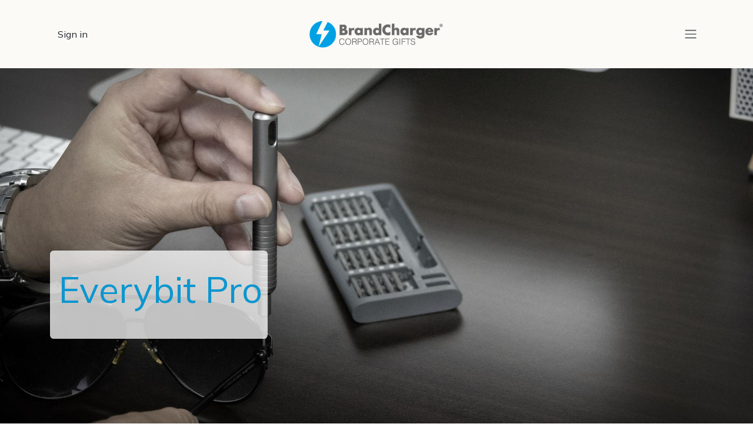

--- FILE ---
content_type: text/html; charset=utf-8
request_url: http://www.brandcharger.com/brandcharger-everybit-pro
body_size: 31480
content:
<!DOCTYPE html>
<html lang="en-US" data-website-id="8" data-main-object="website.page(244,)" data-add2cart-redirect="1">
    <head>
        <meta charset="utf-8"/>
        <meta http-equiv="X-UA-Compatible" content="IE=edge"/>
        <meta name="viewport" content="width=device-width, initial-scale=1"/>
        <meta name="generator" content="Odoo"/>
            
        <meta property="og:type" content="website"/>
        <meta property="og:title" content="brandcharger everybit pro | Brandcharger Corporate Gifts - Create to inspire"/>
        <meta property="og:site_name" content="Brandcharger Corporate Gifts - Create to inspire"/>
        <meta property="og:url" content="https://www.brandcharger.com/brandcharger-everybit-pro"/>
        <meta property="og:image" content="https://www.brandcharger.com/web/image/website/8/logo?unique=e08699e"/>
            
        <meta name="twitter:card" content="summary_large_image"/>
        <meta name="twitter:title" content="brandcharger everybit pro | Brandcharger Corporate Gifts - Create to inspire"/>
        <meta name="twitter:image" content="https://www.brandcharger.com/web/image/website/8/logo/300x300?unique=e08699e"/>
        <meta name="twitter:site" content="@BrandCharger"/>
        
        <link rel="canonical" href="https://www.brandcharger.com/brandcharger-everybit-pro"/>
        
        <link rel="preconnect" href="https://fonts.gstatic.com/" crossorigin=""/>
        <title>brandcharger everybit pro | Brandcharger Corporate Gifts - Create to inspire</title>
        <link type="image/x-icon" rel="shortcut icon" href="/web/image/website/8/favicon?unique=e08699e"/>
        <link rel="preload" href="/web/static/src/libs/fontawesome/fonts/fontawesome-webfont.woff2?v=4.7.0" as="font" crossorigin=""/>
        <link type="text/css" rel="stylesheet" href="/web/assets/8/ab5d29c/web.assets_frontend.min.css"/>
        <script id="web.layout.odooscript" type="text/javascript">
            var odoo = {
                csrf_token: "ef25e21a555f59d7b8c79aa6c1f50e5eb4311b6fo1801303435",
                debug: "",
            };
        </script>
        <script type="text/javascript">
            odoo.__session_info__ = {"is_admin": false, "is_system": false, "is_public": true, "is_internal_user": false, "is_website_user": true, "uid": null, "is_frontend": true, "profile_session": null, "profile_collectors": null, "profile_params": null, "show_effect": true, "currencies": {"4": {"symbol": "CAD", "position": "after", "digits": [69, 2]}, "7": {"symbol": "RMB", "position": "before", "digits": [69, 2]}, "1": {"symbol": "EUR", "position": "after", "digits": [69, 2]}, "147": {"symbol": "\u00a3", "position": "before", "digits": [69, 2]}, "24": {"symbol": "HKD", "position": "after", "digits": [69, 2]}, "37": {"symbol": "S$", "position": "after", "digits": [69, 2]}, "2": {"symbol": "USD", "position": "before", "digits": [69, 2]}}, "quick_login": true, "bundle_params": {"lang": "en_US", "website_id": 8}, "test_mode": false, "websocket_worker_version": "18.0-7", "translationURL": "/website/translations", "cache_hashes": {"translations": "b72e9ec77ffb9d2eb0f2726dac401ea10ac6673e"}, "geoip_country_code": "US", "geoip_phone_code": 1, "lang_url_code": "en_US"};
            if (!/(^|;\s)tz=/.test(document.cookie)) {
                const userTZ = Intl.DateTimeFormat().resolvedOptions().timeZone;
                document.cookie = `tz=${userTZ}; path=/`;
            }
        </script>
        <script type="text/javascript" defer="defer" src="/web/assets/8/5aaaa1f/web.assets_frontend_minimal.min.js" onerror="__odooAssetError=1"></script>
        <script type="text/javascript" defer="defer" data-src="/web/assets/8/980a08d/web.assets_frontend_lazy.min.js" onerror="__odooAssetError=1"></script>
        
        <!-- Google Tag Manager -->
<script>(function(w,d,s,l,i){w[l]=w[l]||[];w[l].push({'gtm.start':
new Date().getTime(),event:'gtm.js'});var f=d.getElementsByTagName(s)[0],
j=d.createElement(s),dl=l!='dataLayer'?'&l='+l:'';j.async=true;j.src=
'https://www.googletagmanager.com/gtm.js?id='+i+dl;f.parentNode.insertBefore(j,f);
})(window,document,'script','dataLayer','GTM-P9PFQ47Z');</script>
<!-- End Google Tag Manager -->
    </head>
    <body>



        <div id="wrapwrap" class="   ">
            <a class="o_skip_to_content btn btn-primary rounded-0 visually-hidden-focusable position-absolute start-0" href="#wrap">Skip to Content</a>
                <header id="top" data-anchor="true" data-name="Header" data-extra-items-toggle-aria-label="Extra items button" class="   o_no_autohide_menu o_header_fade_out o_hoverable_dropdown" style=" ">
                    
    <nav data-name="Navbar" aria-label="Main" class="navbar  navbar-light o_colored_level o_cc d-none d-lg-block shadow-sm ">
        

            <div id="o_main_nav" class="o_main_nav container d-grid py-0 o_grid_header_3_cols">
                
    <button type="button" data-bs-toggle="offcanvas" data-bs-target="#top_menu_collapse" aria-controls="top_menu_collapse" class="navbar-toggler btn order-2 ms-auto p-2 o_not_editable">
        <span class="navbar-toggler-icon o_not_editable"></span>
    </button>
                
    <a data-name="Navbar Logo" href="/" class="navbar-brand logo order-1 mx-auto mw-100">
            
            <span role="img" aria-label="Logo of Brandcharger Corporate Gifts - Create to inspire" title="Brandcharger Corporate Gifts - Create to inspire"><img src="/web/image/website/8/logo/Brandcharger%20Corporate%20Gifts%20-%20Create%20to%20inspire?unique=e08699e" class="img img-fluid" width="95" height="40" alt="Brandcharger Corporate Gifts - Create to inspire" loading="lazy"/></span>
        </a>
    
                <ul class="o_header_hamburger_right_col navbar-nav flex-row gap-2 align-items-center order-0 me-auto">
                    
            <li class=" o_no_autohide_item">
                <a href="/web/login" class="o_navlink_background_hover btn text-reset">Sign in</a>
            </li>
                    
        
        
                </ul>
                <div class="offcanvas o_navbar_mobile offcanvas-end" id="top_menu_collapse">
                    <div class="offcanvas-header justify-content-end">
                        <button type="button" class="btn-close" data-bs-dismiss="offcanvas" aria-label="Close"></button>
                    </div>
                    <div class="offcanvas-body d-flex flex-column justify-content-between">
                        <ul class="navbar-nav">
                            
                            
        <li class="">
    <form method="get" class="o_searchbar_form s_searchbar_input " action="/website/search" data-snippet="s_searchbar_input">
            <div role="search" class="input-group ">
        <input type="search" name="search" class="search-query form-control oe_search_box rounded-start-pill ps-3 text-bg-light border-0 bg-light" placeholder="Search..." data-search-type="all" data-limit="0" data-display-image="true" data-display-description="true" data-display-extra-link="true" data-display-detail="true" data-order-by="name asc"/>
        <button type="submit" aria-label="Search" title="Search" class="btn oe_search_button rounded-end-pill bg-o-color-3">
            <i class="oi oi-search"></i>
        </button>
    </div>

            <input name="order" type="hidden" class="o_search_order_by" value="name asc"/>
            
    
        </form>
        </li>
                            
                            <li>
    <ul role="menu" id="top_menu" class="nav navbar-nav top_menu o_menu_loading my-3">
        

                                    
    <li role="presentation" class="nav-item">
        <a role="menuitem" href="/" class="nav-link ">
            <span>Home</span>
        </a>
    </li>
    <li role="presentation" class="nav-item dropdown position-static">
        <a data-bs-toggle="dropdown" href="#" role="menuitem" class="nav-link dropdown-toggle o_mega_menu_toggle  d-flex justify-content-between align-items-center" data-bs-display="static">
            <span>Audio Products</span>
        </a>
            <div data-name="Mega Menu" role="menuitem" class="dropdown-menu o_mega_menu o_no_parent_editor dropdown-menu-start">
    













































































<section class="s_mega_menu_thumbnails pt24 o_colored_level o_cc o_cc1">
        <div class="container">
            <div class="row justify-content-center">
                <div class="col-6 col-sm text-center py-2 o_colored_level">
        <a href="/brandcharger-aria-pro" class="nav-link p-0" data-name="Menu Item" data-bs-original-title="" title="">
            <img src="/web/image/415133-37c86503/Brandcharger%2520Aria%2520Pro%2520200x133.svg?access_token=782e1c8a-1d74-4018-aa49-f59cfb73f5a2" alt="" class="img-fluid rounded img o_we_custom_image shadow o_animate_on_hover" data-original-id="117599" data-original-src="/web/image/117599-06065188/Brandcharger%20Aria%20Pro%20200x133.jpg" data-mimetype="image/svg+xml" data-resize-width="200" data-bs-original-title="" title="" aria-describedby="tooltip198288" data-mimetype-before-conversion="image/jpeg" data-shape="web_editor/geometric/geo_square" data-file-name="Brandcharger%20Aria%20Pro%20200x133.svg" data-hover-effect="image_zoom_in" data-shape-colors=";;;;" data-original-mimetype="image/jpeg" data-hover-effect-color="rgba(0, 0, 0, 0)" data-hover-effect-intensity="20" loading="lazy">
            <br>
            <span class="d-block p-2">
                <b><font style="font-size:14px;">Aria Pro</font></b></span>
        </a>
    </div><div class="col-12 col-sm col-md-12 px-0 o_colored_level col-lg-6">
                    <div class="container">
                        <div class="row">
    
    
    
    
    

                            <div class="w-100 d-none d-md-block"></div><div class="col-6 col-sm text-center py-2 o_colored_level">
        <a href="/brandcharger-aria" class="nav-link p-0" data-name="Menu Item" data-bs-original-title="" title="">
            <img src="/web/image/429411-25273957/Brandcharger%2520Aria_8%2520HOR.svg?access_token=992e90ee-870d-4b97-a265-b76a2f412128" alt="" class="img-fluid rounded shadow img o_we_custom_image o_animate_on_hover" data-shape="web_editor/geometric/geo_square" data-shape-colors=";;;;" data-hover-effect="image_zoom_in" data-hover-effect-color="rgba(0, 0, 0, 0)" data-hover-effect-intensity="20" data-mimetype="image/svg+xml" data-original-id="429410" data-original-src="/web/image/429410-db859acb/Brandcharger%20Aria_8%20HOR.jpg" data-mimetype-before-conversion="image/jpeg" data-original-mimetype="image/webp" data-resize-width="NaN" data-file-name="Brandcharger%20Aria_8%20HOR.svg" loading="lazy">
            <br>
            <span class="d-block p-2"> <b><font style="font-size: 14px; display: inline-block;">Aria</font></b><br></span>
        </a>
    </div>

    
    
    
    
    
                        </div>
                    </div>
                </div><div class="col-12 col-sm col-md-12 px-0 o_colored_level col-lg-6">
                    <div class="container">
                        <div class="row">
    
    
    
    
    

                            <div class="w-100 d-none d-md-block o_colored_level"></div><div class="col-6 col-sm text-center py-2 o_colored_level">
        <a href="/brandcharger-nano-pro-thinnest-wireless-speaker-in-the-world" class="nav-link p-0" data-name="Menu Item" data-bs-original-title="" title="">
            <img src="/web/image/415135-41aa9302/Brandcharger%2520nano%2520pro%2520200x133.svg?access_token=f368546c-6a48-45a5-98ee-46ae82225b74" alt="" class="img-fluid rounded shadow img o_we_custom_image o_animate_on_hover" data-original-id="117604" data-original-src="/web/image/117604-8e374a61/Brandcharger%20nano%20pro%20200x133.jpg" data-mimetype="image/svg+xml" data-resize-width="200" data-bs-original-title="" title="" aria-describedby="tooltip112810" data-mimetype-before-conversion="image/jpeg" data-shape="web_editor/geometric/geo_square" data-file-name="Brandcharger%20nano%20pro%20200x133.svg" data-hover-effect="image_zoom_in" data-shape-colors=";;;;" data-original-mimetype="image/jpeg" data-hover-effect-color="rgba(0, 0, 0, 0)" data-hover-effect-intensity="20" loading="lazy">
            <br>
            <span class="d-block p-2">
                <b><font style="font-size:14px;">Nano Pro</font></b><br></span>
        </a>
    </div>

    
    
    
    
    
                        </div>
                    </div>
                </div><div class="col-6 col-sm text-center py-2 o_colored_level">
        <a href="/brandcharger-nano-thinnest-wireless-speaker" class="nav-link p-0" data-name="Menu Item" data-bs-original-title="" title="" aria-describedby="popover274212">
            <img src="/web/image/415136-3c6f9d51/Brandcharger%2520nano%2520200x133.svg?access_token=9604cf5a-c035-4a5c-8dc4-68e81d8c2309" alt="" class="img-fluid rounded shadow img o_we_custom_image o_animate_on_hover" data-original-id="117603" data-original-src="/web/image/117603-09e143ce/Brandcharger%20nano%20200x133.jpg" data-mimetype="image/svg+xml" data-resize-width="200" data-bs-original-title="" title="" aria-describedby="tooltip34988" data-mimetype-before-conversion="image/jpeg" data-shape="web_editor/geometric/geo_square" data-file-name="Brandcharger%20nano%20200x133.svg" data-hover-effect="image_zoom_in" data-shape-colors=";;;;" data-original-mimetype="image/jpeg" data-hover-effect-color="rgba(0, 0, 0, 0)" data-hover-effect-intensity="20" loading="lazy">
            <br>
            <span class="d-block p-2"><b><font style="font-size:14px;">Nano</font></b><br></span>
        </a>
    </div><div class="col-12 col-sm col-md-12 px-0 o_colored_level col-lg-6">
                    <div class="container">
                        <div class="row">
    
    
    
    
    

                            <div class="w-100 d-none d-md-block o_colored_level"></div>

    
    
    
    
    
                        </div>
                    </div>
                </div><div class="col-6 col-sm text-center py-2 o_colored_level">
        <a href="/brandcharger-nano-charge" class="nav-link p-0" data-name="Menu Item" data-bs-original-title="" title="">
            <img src="/web/image/415137-11fc013e/Brandcharger%2520Nano%2520charge%25201%2520odoo.svg?access_token=11b12950-acdc-420b-b56b-4b7069a3805a" alt="" class="img-fluid rounded shadow img o_we_custom_image o_animate_on_hover" data-original-id="346689" data-original-src="/web/image/346689-1b6db0fa/Brandcharger%20Nano%20charge%201%20odoo.%20jpg.jpg" data-mimetype="image/svg+xml" data-resize-width="200" data-mimetype-before-conversion="image/jpeg" data-shape="web_editor/geometric/geo_square" data-file-name="Brandcharger%20Nano%20charge%201%20odoo.svg" data-hover-effect="image_zoom_in" data-shape-colors=";;;;" data-original-mimetype="image/jpeg" data-hover-effect-color="rgba(0, 0, 0, 0)" data-hover-effect-intensity="20" loading="lazy">
            <br>
            <span class="d-block p-2">
                <b><font style="font-size:14px;">Nano Charge</font></b><br></span>
        </a>
    </div><div class="col-6 col-sm text-center py-2 o_colored_level col-lg-12 pb0">
        <a href="/brandcharger-nano-beast" class="nav-link p-0" data-name="Menu Item" data-bs-original-title="" title="">
            <img src="/web/image/422115-ddad09b3/Brandcharger%2520Nano%2520Beast%2520Product_HOR.svg?access_token=ee7d70d3-0f00-4a16-8d6d-0e052c15ea14" alt="" class="img-fluid rounded shadow img o_we_custom_image o_animate_on_hover" data-shape="web_editor/geometric/geo_square" data-shape-colors=";;;;" data-hover-effect="image_zoom_in" data-hover-effect-color="rgba(0, 0, 0, 0)" data-hover-effect-intensity="20" data-mimetype="image/svg+xml" data-original-id="422114" data-original-src="/web/image/422114-0046d93a/Brandcharger%20Nano%20Beast%20Product_HOR.jpg" data-mimetype-before-conversion="image/jpeg" data-original-mimetype="image/webp" data-resize-width="NaN" data-file-name="Brandcharger%20Nano%20Beast%20Product_HOR.svg" loading="lazy">
            <br>
            <span class="d-block p-2">
                <b><font style="font-size:14px;">Nano Beast</font>
                </b>
            </span>
        </a>
    </div><div class="col-6 col-sm text-center py-2 o_colored_level col-lg-12 pb0">
        <a href="/brandcharger-aurora-led-speaker" class="nav-link p-0" data-name="Menu Item" data-bs-original-title="" title="" aria-describedby="popover951047">
            <img src="/web/image/415134-9b666c86/Brandcharger%2520Aurora%2520200x133.svg?access_token=0ffcb153-1103-45a1-917c-3d817bed5e68" alt="" class="img-fluid rounded shadow img o_we_custom_image o_animate_on_hover" data-original-id="117601" data-original-src="/web/image/117601-06760955/Brandcharger%20Aurora%20200x133.jpg" data-mimetype="image/svg+xml" data-resize-width="200" data-bs-original-title="" title="" aria-describedby="tooltip30216" data-mimetype-before-conversion="image/jpeg" data-shape="web_editor/geometric/geo_square" data-file-name="Brandcharger%20Aurora%20200x133.svg" data-hover-effect="image_zoom_in" data-shape-colors=";;;;" data-original-mimetype="image/jpeg" data-hover-effect-color="rgba(0, 0, 0, 0)" data-hover-effect-intensity="20" loading="lazy">
            <br>
            <span class="d-block p-2">
                <b><font style="font-size:14px;">Aurora</font>
                </b>
            </span>
        </a>
    </div>
                
            </div>
        </div>
        
    </section></div>
    </li>
    <li role="presentation" class="nav-item dropdown position-static">
        <a data-bs-toggle="dropdown" href="#" role="menuitem" class="nav-link dropdown-toggle o_mega_menu_toggle  d-flex justify-content-between align-items-center" data-bs-display="static">
            <span>Charging Products</span>
        </a>
            <div data-name="Mega Menu" role="menuitem" class="dropdown-menu o_mega_menu o_no_parent_editor dropdown-menu-start">
    


















































<section class="s_mega_menu_thumbnails o_colored_level o_cc o_cc1 pt0">
        <div class="container">
            <div class="row justify-content-center">
                <div class="col-12 col-sm col-md-12 px-0 o_colored_level col-lg-6">
                    <div class="container">
                        <div class="row">
    
    
    
    
    

                            <div class="w-100 d-none d-md-block o_colored_level"></div><div class="col-6 col-sm text-center py-2 o_colored_level">
        <a href="/brandcharger-powerwave-5000-eco" class="nav-link p-0" data-name="Menu Item" data-bs-original-title="" title="" aria-describedby="popover239494">
            <img src="/web/image/415138-e6bc974c/Brandcharger%2520Powerwave%25205000%2520200%2520x%2520133.svg?access_token=63b72918-5d80-4f14-85b9-57e01d09142f" alt="" class="img-fluid img o_we_custom_image o_animate_on_hover shadow" data-original-id="172982" data-original-src="/web/image/172982-27558e59/Brandcharger%20Powerwave%205000%20200%20x%20133.jpg" data-mimetype="image/svg+xml" data-bs-original-title="" title="" aria-describedby="tooltip618631" data-mimetype-before-conversion="image/jpeg" data-shape="web_editor/geometric/geo_square" data-file-name="Brandcharger%20Powerwave%205000%20200%20x%20133.svg" data-hover-effect="image_zoom_in" data-shape-colors=";;;;" data-original-mimetype="image/jpeg" data-hover-effect-color="rgba(0, 0, 0, 0)" data-hover-effect-intensity="20" loading="lazy">
            <br>
            <span class="d-block p-2">
                <b><font style="font-size:14px;">Powerwave <br>5000 Eco</font></b></span>
        </a>
    </div>

    
    
    
    
    
                        </div>
                    </div>
                </div><div class="col-12 col-sm col-md-12 px-0 o_colored_level col-lg-6">
                    <div class="container">
                        <div class="row">
    
    
    
    
    

                            <div class="w-100 d-none d-md-block o_colored_level"></div>

    
    
    
    
    <div class="col-6 col-sm text-center py-2 o_colored_level">
        <a href="/brandcharger-powerwave-10000-eco" class="nav-link p-0" data-name="Menu Item" data-bs-original-title="" title="">
            <img src="/web/image/415138-e6bc974c/Brandcharger%2520Powerwave%25205000%2520200%2520x%2520133.svg?access_token=63b72918-5d80-4f14-85b9-57e01d09142f" alt="" class="img-fluid rounded shadow img o_we_custom_image o_animate_on_hover" data-original-id="172982" data-original-src="/web/image/172982-27558e59/Brandcharger%20Powerwave%205000%20200%20x%20133.jpg" data-mimetype="image/svg+xml" data-bs-original-title="" title="" aria-describedby="tooltip618631" data-mimetype-before-conversion="image/jpeg" data-shape="web_editor/geometric/geo_square" data-file-name="Brandcharger%20Powerwave%205000%20200%20x%20133.svg" data-hover-effect="image_zoom_in" data-shape-colors=";;;;" data-original-mimetype="image/jpeg" data-hover-effect-color="rgba(0, 0, 0, 0)" data-hover-effect-intensity="20" loading="lazy">
            <br>
            <span class="d-block p-2">
                <b><font style="font-size:14px;">Powerwave <br>10000 Eco</font></b></span>
        </a>
    </div>
                        </div>
                    </div>
                </div><div class="col-12 col-sm col-md-12 px-0 o_colored_level col-lg-6">
                    <div class="container">
                        <div class="row">
    
    
    
    
    

                            <div class="w-100 d-none d-md-block o_colored_level"></div>

    
    
    
    
    <div class="col-6 col-sm text-center py-2 o_colored_level pb0">
        <a href="/brandcharger-powercharge-air-eco" class="nav-link p-0" data-name="Menu Item" data-bs-original-title="" title="">
            <img src="/web/image/415139-772b0ba9/Brandcharger%2520Powercharge%2520Air%2520Eco%25201.svg?access_token=f9812c7e-9bdb-4db9-aed8-6db6cdbfc278" alt="" class="img-fluid rounded img o_we_custom_image shadow o_animate_on_hover" data-original-id="408060" data-original-src="/web/image/408060-54763e35/Brandcharger%20Powercharge%20Air%20Eco%201.jpg" data-mimetype="image/svg+xml" data-resize-width="200" data-bs-original-title="" title="" aria-describedby="tooltip292333" data-mimetype-before-conversion="image/jpeg" data-shape="web_editor/geometric/geo_square" data-file-name="Brandcharger%20Powercharge%20Air%20Eco%201.svg" data-hover-effect="image_zoom_in" data-shape-colors=";;;;" data-original-mimetype="image/jpeg" data-hover-effect-color="rgba(0, 0, 0, 0)" data-hover-effect-intensity="20" loading="lazy">
            <br>
            <span class="d-block p-2">
                <b><font style="font-size:14px;">Powerwave Air Eco</font></b></span>
        </a>
    </div>
                        </div>
                    </div>
                </div><div class="col-12 col-sm col-md-12 px-0 o_colored_level col-lg-6">
                    <div class="container">
                        <div class="row">
    
    
    
    
    

                            <div class="w-100 d-none d-md-block o_colored_level"></div>

    
    
    
    
    <div class="col-6 col-sm text-center py-2 o_colored_level col-lg-12 pb0">
        <a href="/brandcharger-powercharge-wireless-5000-eco" class="nav-link p-0" data-name="Menu Item" data-bs-original-title="" title="">
            <img src="/web/image/415140-50a2224c/Brandcharger%2520Powercharger%2520wireless%25205000%2520Eco%25201%2520branded%25201%2520200x133.svg?access_token=7f051edd-00dc-4f80-872f-0720ae826dbf" alt="" class="img-fluid rounded shadow img o_we_custom_image o_animate_on_hover" data-original-id="323670" data-original-src="/web/image/323670-9fdfdcd1/Brandcharger%20Powercharger%20wireless%205000%20Eco%201%20branded%201%20200x133.jpg" data-mimetype="image/svg+xml" data-resize-width="200" data-bs-original-title="" title="" aria-describedby="tooltip580209" data-mimetype-before-conversion="image/jpeg" data-shape="web_editor/geometric/geo_square" data-file-name="Brandcharger%20Powercharger%20wireless%205000%20Eco%201%20branded%201%20200x133.svg" data-hover-effect="image_zoom_in" data-shape-colors=";;;;" data-original-mimetype="image/jpeg" data-hover-effect-color="rgba(0, 0, 0, 0)" data-hover-effect-intensity="20" loading="lazy">
            <br>
            <span class="d-block p-2">
                <b><font style="font-size:14px;">Powercharge <br>Wireless 5000 Eco</font></b></span>
        </a>
    </div>
                        </div>
                    </div>
                </div><div class="col-12 col-sm col-md-12 px-0 o_colored_level col-lg-6">
                    <div class="container">
                        <div class="row">
    
    
    
    
    

                            <div class="w-100 d-none d-md-block o_colored_level"></div>

    
    
    
    
    <div class="col-6 col-sm text-center py-2 o_colored_level">
        <a href="/brandcharger-powercharge-10000-eco" class="nav-link p-0" data-name="Menu Item" data-bs-original-title="" title="">
            <img src="/web/image/415141-0aeaac79/Brandcharger%2520Powercharge%252010000%2520Eco%25202%2520swan%2520200x133.svg?access_token=d21fce56-05f5-4fc9-b08c-04360c7f9f39" alt="" class="img-fluid rounded shadow img o_we_custom_image o_animate_on_hover" data-original-id="323671" data-original-src="/web/image/323671-cd8700b3/Brandcharger%20Powercharge%2010000%20Eco%202%20swan%20200x133.jpg" data-mimetype="image/svg+xml" data-resize-width="200" data-bs-original-title="" title="" aria-describedby="tooltip798063" data-mimetype-before-conversion="image/jpeg" data-shape="web_editor/geometric/geo_square" data-file-name="Brandcharger%20Powercharge%2010000%20Eco%202%20swan%20200x133.svg" data-hover-effect="image_zoom_in" data-shape-colors=";;;;" data-original-mimetype="image/jpeg" data-hover-effect-color="rgba(0, 0, 0, 0)" data-hover-effect-intensity="20" loading="lazy">
            <br>
            <span class="d-block p-2">
                <b><font style="font-size:14px;">Powercharge <br>10000 Eco</font></b></span>
        </a>
    </div>
                        </div>
                    </div>
                </div><div class="col-12 col-sm col-md-12 px-0 o_colored_level col-lg-6">
                    <div class="container">
                        <div class="row">
    
    
    
    
    

                            <div class="w-100 d-none d-md-block o_colored_level"></div>

    
    
    
    
    
                        </div>
                    </div>
                </div>
                
            </div>
        </div>
        
    </section></div>
    </li>
    <li role="presentation" class="nav-item dropdown position-static">
        <a data-bs-toggle="dropdown" href="#" role="menuitem" class="nav-link dropdown-toggle o_mega_menu_toggle  d-flex justify-content-between align-items-center" data-bs-display="static">
            <span>Bags Virtuo</span>
        </a>
            <div data-name="Mega Menu" role="menuitem" class="dropdown-menu o_mega_menu ">
    








<section class="s_mega_menu_thumbnails o_colored_level o_cc o_cc1 pt0">
        <div class="container">
            <div class="row justify-content-center">
                <div class="col-12 px-0 o_colored_level col-lg-12 pt0 pb0">
                    <div class="container">
                        <div class="row">
    
    
    
    
    

                            <div class="w-100 d-none d-lg-block o_colored_level"></div>

    <div class="col-6 text-center py-2 o_colored_level col-lg-6">
        <a href="/brandcharger-apex" class="nav-link p-0" data-name="Menu Item">
            <img src="/web/image/415142-53739035/Brandcharger%2520Apex%2520blank%2520epoxy%2520hor.svg?access_token=10fbeb68-a3ac-4b09-8d2c-550210e010c7" alt="" class="img-fluid shadow img o_we_custom_image o_animate_on_hover rounded" data-mimetype="image/svg+xml" data-original-id="414914" data-original-src="/web/image/414914-ee66546f/Brandcharger%20Apex%20blank%20epoxy%20hor.jpg" data-mimetype-before-conversion="image/jpeg" data-resize-width="NaN" data-shape="web_editor/geometric/geo_square" data-file-name="Brandcharger%20Apex%20blank%20epoxy%20hor.svg" data-hover-effect="image_zoom_in" data-shape-colors=";;;;" data-original-mimetype="image/webp" data-hover-effect-color="rgba(0, 0, 0, 0)" data-hover-effect-intensity="20" loading="lazy">
            <br>
            <span class="d-block p-2 small">
                <b style="display: inline-block;">
                     Apex</b><br></span>
        </a>
    </div><div class="col-6 text-center py-2 o_colored_level col-lg-6">
        <a href="/brandcharger-nexus" class="nav-link p-0" data-name="Menu Item">
            <img src="/web/image/415143-6fc9412d/Brandcharger%2520Nexus%2520blank%2520epoxy%25201.svg?access_token=c418e677-d140-4ca5-be31-c55d3d8c3a8a" alt="" class="img-fluid rounded shadow img o_we_custom_image o_animate_on_hover" data-mimetype="image/svg+xml" data-original-id="414955" data-original-src="/web/image/414955-7b040294/Brandcharger%20Nexus%20blank%20epoxy%201.jpg" data-mimetype-before-conversion="image/jpeg" data-resize-width="NaN" data-shape="web_editor/geometric/geo_square" data-file-name="Brandcharger%20Nexus%20blank%20epoxy%201.svg" data-hover-effect="image_zoom_in" data-shape-colors=";;;;" data-original-mimetype="image/webp" data-hover-effect-color="rgba(0, 0, 0, 0)" data-hover-effect-intensity="20" loading="lazy">
            <br>
            <span class="d-block p-2 small">
                <b style="display: inline-block;">
                     Nexus</b><br></span>
        </a>
    </div><div class="col-6 text-center py-2 o_colored_level col-lg-6">
        <a href="/brandcharger-zenith" class="nav-link p-0" data-name="Menu Item">
            <img src="/web/image/415144-5cb67a76/Brandcharger%2520Zenith%25201%2520HOR%255C.svg?access_token=7aca4a7d-e171-456c-9a63-9b7e6076484b" alt="" class="img-fluid rounded shadow img o_we_custom_image o_animate_on_hover" data-mimetype="image/svg+xml" data-original-id="415010" data-original-src="/web/image/415010-32055102/Brandcharger%20Zenith%201%20HOR%5C.jpg" data-mimetype-before-conversion="image/jpeg" data-resize-width="NaN" data-shape="web_editor/geometric/geo_square" data-file-name="Brandcharger%20Zenith%201%20HOR%5C.svg" data-hover-effect="image_zoom_in" data-shape-colors=";;;;" data-original-mimetype="image/webp" data-hover-effect-color="rgba(0, 0, 0, 0)" data-hover-effect-intensity="20" loading="lazy">
            <br>
            <span class="d-block p-2 small">
                <b style="display: inline-block;">
                     Zenith</b><br></span>
        </a>
    </div><div class="col-6 text-center py-2 o_colored_level col-lg-6">
        <a href="/brandcharger-edge" class="nav-link p-0" data-name="Menu Item">
            <img src="/web/image/415145-7265ba2c/Brandcharger%2520Edge%2520blank%2520epoxy%25203.svg?access_token=4b8000f2-5ad9-43cf-aa82-f8d4715cdc52" alt="" class="img-fluid shadow img o_we_custom_image rounded o_animate_on_hover" data-mimetype="image/svg+xml" data-original-id="415036" data-original-src="/web/image/415036-3ecbd30d/Brandcharger%20Edge%20blank%20epoxy%203.jpg" data-mimetype-before-conversion="image/jpeg" data-resize-width="NaN" data-shape="web_editor/geometric/geo_square" data-file-name="Brandcharger%20Edge%20blank%20epoxy%203.svg" data-hover-effect="image_zoom_in" data-shape-colors=";;;;" data-original-mimetype="image/webp" data-hover-effect-color="rgba(0, 0, 0, 0)" data-hover-effect-intensity="20" loading="lazy">
            <br>
            <span class="d-block p-2 small">
                <b style="display: inline-block;">
                     Edge</b><br></span>
        </a>
    </div><div class="col-6 text-center py-2 o_colored_level col-lg-6">
        <a href="/brandcharger-ora" class="nav-link p-0" data-name="Menu Item">
            <img src="/web/image/429462-25d61c13/Brandcharger%2520Ora%25207%2520epoxy%2520hor%2520200x133.svg?access_token=458c3b16-b8f8-4d9c-9fdc-c037d1ed4c5b" alt="" class="img-fluid shadow img o_we_custom_image rounded o_animate_on_hover" data-shape="web_editor/geometric/geo_square" data-shape-colors=";;;;" data-hover-effect="image_zoom_in" data-hover-effect-color="rgba(0, 0, 0, 0)" data-hover-effect-intensity="20" data-mimetype="image/svg+xml" data-original-id="429461" data-original-src="/web/image/429461-3bef914f/Brandcharger%20Ora%207%20epoxy%20hor%20200x133.jpg" data-mimetype-before-conversion="image/jpeg" data-original-mimetype="image/webp" data-resize-width="NaN" data-file-name="Brandcharger%20Ora%207%20epoxy%20hor%20200x133.svg" loading="lazy">
            <br>
            <span class="d-block p-2 small">
                <b style="display: inline-block;">
                     Ora</b><br></span>
        </a>
    </div>
    
    
    
    
                        </div>
                    </div>
                </div><div class="col-12 px-0 o_colored_level col-lg-12 pt0 pb0">
                    <div class="container">
                        <div class="row">
    
    
    
    
    

                            <div class="w-100 d-none d-lg-block o_colored_level"></div>

    
    
    
    
    
                        </div>
                    </div>
                </div>
                
            </div>
        </div>
        
    </section></div>
    </li>
    <li role="presentation" class="nav-item dropdown position-static">
        <a data-bs-toggle="dropdown" href="#" role="menuitem" class="nav-link dropdown-toggle o_mega_menu_toggle  d-flex justify-content-between align-items-center" data-bs-display="static">
            <span>Urban Vibe</span>
        </a>
            <div data-name="Mega Menu" role="menuitem" class="dropdown-menu o_mega_menu dropdown-menu-start o_no_parent_editor">
    





<section class="s_mega_menu_thumbnails pt24 o_colored_level o_cc o_cc1">
        <div class="container">
            <div class="row justify-content-center">
                <div class="col-12 col-sm col-md-12 col-lg px-0 o_colored_level">
                    <div class="container">
                        <div class="row">
    <div class="col-6 col-sm text-center py-2 o_colored_level">
        <a href="/brandcharger-hauler" class="nav-link p-0" data-name="Menu Item" data-bs-original-title="" title="">
            <img src="/web/image/415172-1dc7d015/Brandcharger%2520Hauler%2520Epoxy%2520HOR.svg?access_token=f055b6f2-de7e-4388-b51e-641e09b3fcde" alt="" class="img-fluid shadow img o_we_custom_image o_animate_on_hover rounded" data-original-id="394452" data-original-src="/web/image/394452-71e42860/Brandcharger%20Hauler%20Epoxy%20HOR.jpg" data-mimetype="image/svg+xml" data-resize-width="200" data-bs-original-title="" title="" aria-describedby="tooltip701929" data-mimetype-before-conversion="image/jpeg" data-shape="web_editor/geometric/geo_square" data-file-name="Brandcharger%20Hauler%20Epoxy%20HOR.svg" data-hover-effect="image_zoom_in" data-shape-colors=";;;;" data-original-mimetype="image/jpeg" data-hover-effect-color="rgba(0, 0, 0, 0)" data-hover-effect-intensity="10" loading="lazy">
            <br>
            <span class="d-block p-2"><b><font style="font-size:14px;">Hauler</font></b><br></span>
        </a>
    </div>
    
    
    
    

                            <div class="w-100 d-none d-md-block"></div><div class="col-6 col-sm text-center py-2 o_colored_level">
        <a href="/brandcharger-pulse" class="nav-link p-0" data-name="Menu Item" data-bs-original-title="" title="">
            <img src="/web/image/415173-272313d5/Brandcharger%2520Pulse%2520logo%2520HOR.svg?access_token=14f0cfca-d066-42d5-a45d-a7673d5d5956" alt="" class="img-fluid shadow img o_we_custom_image o_animate_on_hover rounded" data-original-id="394453" data-original-src="/web/image/394453-9e89d4c2/Brandcharger%20Pulse%20logo%20HOR.jpg" data-mimetype="image/svg+xml" data-resize-width="200" data-bs-original-title="" title="" aria-describedby="tooltip160657" data-mimetype-before-conversion="image/jpeg" data-shape="web_editor/geometric/geo_square" data-file-name="Brandcharger%20Pulse%20logo%20HOR.svg" data-hover-effect="image_zoom_in" data-shape-colors=";;;;" data-original-mimetype="image/jpeg" data-hover-effect-color="rgba(0, 0, 0, 0)" data-hover-effect-intensity="20" loading="lazy">
            <br>
            <span class="d-block p-2"><b><font style="font-size:14px;">Pulse</font></b><br></span>
        </a>
    </div><div class="col-6 col-sm text-center py-2 o_colored_level col-lg-6">
        <a href="/brandcharger-terra" class="nav-link p-0" data-name="Menu Item" data-bs-original-title="" title="">
            <img src="/web/image/415174-84820eb1/Brandcharger%2520Terra%2520Epoxy%2520HOR.svg?access_token=b0893b7c-6d02-4c61-809f-0b2e35ff3609" alt="" class="img-fluid rounded shadow img o_we_custom_image o_animate_on_hover" data-original-id="394454" data-original-src="/web/image/394454-51f6e64a/Brandcharger%20Terra%20Epoxy%20HOR.jpg" data-mimetype="image/svg+xml" data-resize-width="200" data-bs-original-title="" title="" aria-describedby="tooltip815541" data-mimetype-before-conversion="image/jpeg" data-shape="web_editor/geometric/geo_square" data-file-name="Brandcharger%20Terra%20Epoxy%20HOR.svg" data-hover-effect="image_zoom_in" data-shape-colors=";;;;" data-original-mimetype="image/jpeg" data-hover-effect-color="rgba(0, 0, 0, 0)" data-hover-effect-intensity="20" loading="lazy">
            <br>
            <span class="d-block p-2"><b><font style="font-size:14px;">Terra</font></b><br></span>
        </a>
    </div><div class="col-6 col-sm text-center py-2 o_colored_level col-lg-6">
        <a href="/brandcharger-shift" class="nav-link p-0" data-name="Menu Item" data-bs-original-title="" title="">
            <img src="/web/image/429375-17f91499/BrandCharger%2520Shift%2520Epoxy%2520doming%2520Black%2520Blank%2520HOR.svg?access_token=a5b6942f-ff5a-4124-81cd-106f488b7e9b" alt="" class="img-fluid rounded shadow img o_we_custom_image o_animate_on_hover" data-shape="web_editor/geometric/geo_square" data-shape-colors=";;;;" data-hover-effect="image_zoom_in" data-hover-effect-color="rgba(0, 0, 0, 0)" data-hover-effect-intensity="20" data-mimetype="image/svg+xml" data-original-id="429374" data-original-src="/web/image/429374-7685903d/BrandCharger%20Shift%20Epoxy%20doming%20Black%20Blank%20HOR.jpg" data-mimetype-before-conversion="image/jpeg" data-original-mimetype="image/webp" data-resize-width="NaN" data-file-name="BrandCharger%20Shift%20Epoxy%20doming%20Black%20Blank%20HOR.svg" loading="lazy">
            <br>
            <span class="d-block p-2"><b><font style="font-size:14px;">Shift</font></b><br></span>
        </a>
    </div>

    
    
    
    
    
                        </div>
                    </div>
                </div>
                
            </div>
        </div>
        
    </section></div>
    </li>
    <li role="presentation" class="nav-item dropdown position-static">
        <a data-bs-toggle="dropdown" href="#" role="menuitem" class="nav-link dropdown-toggle o_mega_menu_toggle  d-flex justify-content-between align-items-center" data-bs-display="static">
            <span>Urban Jungle</span>
        </a>
            <div data-name="Mega Menu" role="menuitem" class="dropdown-menu o_mega_menu o_no_parent_editor dropdown-menu-start">
    



















































































<section class="s_mega_menu_thumbnails pt24 o_colored_level o_cc o_cc1">
        <div class="container">
            <div class="row justify-content-center">
                <div class="px-0 o_colored_level col-lg-12">
                    <div class="container">
                        <div class="row">
    <div class="col-6 col-sm text-center py-2 o_colored_level pb0 col-lg-1 pt0"><a href="/brandcharger-artemis" class="nav-link p-0" data-name="Menu Item" data-bs-original-title="" title=""><img src="/web/image/415175-ec0e76ef/Brandcharger%2520Artemis%25201%2520200x133.svg?access_token=9528b9cd-bd25-4fcc-8ec8-8142f53a900e" alt="" class="img-fluid img o_we_custom_image shadow o_we_image_cropped o_animate_on_hover rounded" data-original-id="172962" data-original-src="/web/image/172962-34aec00e/Brandcharger%20Artemis%201%20200x133.jpg" data-mimetype="image/svg+xml" data-resize-width="200" data-bs-original-title="" title="" aria-describedby="tooltip158348" data-mimetype-before-conversion="image/jpeg" data-shape="web_editor/geometric/geo_square" data-file-name="Brandcharger%20Artemis%201%20200x133.svg" data-hover-effect="image_zoom_in" data-shape-colors=";;;;" data-original-mimetype="image/jpeg" data-hover-effect-color="rgba(0, 0, 0, 0)" data-hover-effect-intensity="20" loading="lazy"><br><span class="o_small-fs"><strong>Artemis</strong></span><br></a></div><div class="col-6 col-sm text-center py-2 o_colored_level"><a href="/brandcharger-nautilus" class="nav-link p-0" data-name="Menu Item" data-bs-original-title="" title=""><img src="/web/image/415176-940dfd25/Brandcharger%2520Nautilus%2520Frontal%2520200x133.svg?access_token=218ac21e-1edf-4fc5-8c04-2c37c331c70e" alt="" class="img-fluid img o_we_custom_image rounded o_we_image_cropped shadow o_animate_on_hover" data-original-id="172961" data-original-src="/web/image/172961-12f56e51/Brandcharger%20Nautilus%20Frontal%20200x133.jpg" data-mimetype="image/svg+xml" data-resize-width="200" data-bs-original-title="" title="" aria-describedby="tooltip154456" data-mimetype-before-conversion="image/jpeg" data-shape="web_editor/geometric/geo_square" data-file-name="Brandcharger%20Nautilus%20Frontal%20200x133.svg" data-hover-effect="image_zoom_in" data-shape-colors=";;;;" data-original-mimetype="image/jpeg" data-hover-effect-color="rgba(0, 0, 0, 0)" data-hover-effect-intensity="20" loading="lazy"><br><span class="o_small-fs"><strong>Nautilus</strong></span><br></a></div><div class="col-6 col-sm text-center py-2 o_colored_level col-lg-6"><a href="/brandcharger-venturer" class="nav-link p-0" data-name="Menu Item" data-bs-original-title="" title=""><img src="/web/image/415177-666c4226/Brandcharger%2520Venturer%2520Front%2520200x133.svg?access_token=974da263-4f70-440f-ad4a-d05a06b5d9e3" alt="" class="img-fluid img o_we_custom_image shadow o_we_image_cropped o_animate_on_hover rounded" data-original-id="172957" data-original-src="/web/image/172957-8653e564/Brandcharger%20Venturer%20Front%20200x133.jpg" data-mimetype="image/svg+xml" data-resize-width="200" data-bs-original-title="" title="" aria-describedby="tooltip673780" data-mimetype-before-conversion="image/jpeg" data-shape="web_editor/geometric/geo_square" data-file-name="Brandcharger%20Venturer%20Front%20200x133.svg" data-hover-effect="image_zoom_in" data-shape-colors=";;;;" data-original-mimetype="image/jpeg" data-hover-effect-color="rgba(0, 0, 0, 0)" data-hover-effect-intensity="20" loading="lazy"><br><span class="o_small-fs"><strong>Venturer</strong></span><br></a></div>
    
    
    
    

                            <div class="col-6 col-sm text-center py-2 o_colored_level col-lg-6"><a href="/brandcharger-nomad" class="nav-link p-0" data-name="Menu Item" data-bs-original-title="" title=""><img src="/web/image/415178-e9ebd70d/Brandcharger%2520Nomad%2520frontal%2520HOR%2520200x133.svg?access_token=9b67f1ef-cb3b-473d-ad80-6b3fc66f0018" alt="" class="img-fluid img o_we_custom_image shadow o_we_image_cropped o_animate_on_hover rounded" data-original-id="114999" data-original-src="/web/image/114999-d4fafabe/Brandcharger%20Nomad%20frontal%20HOR%20200x133.jpg" data-mimetype="image/svg+xml" data-resize-width="200" data-bs-original-title="" title="" aria-describedby="tooltip436799" data-mimetype-before-conversion="image/jpeg" data-shape="web_editor/geometric/geo_square" data-file-name="Brandcharger%20Nomad%20frontal%20HOR%20200x133.svg" data-hover-effect="image_zoom_in" data-shape-colors=";;;;" data-original-mimetype="image/jpeg" data-hover-effect-color="rgba(0, 0, 0, 0)" data-hover-effect-intensity="20" loading="lazy"><span class="o_small-fs"><br><strong>Nomad</strong></span><br></a></div><div class="w-100 d-none d-md-block"></div><div class="col-6 col-sm text-center py-2 o_colored_level pt0 col-lg-2"><a href="/brandcharger-combo" class="nav-link p-0" data-name="Menu Item" data-bs-original-title="" title=""><img src="/web/image/415179-66a97a26/Brandcharger%2520Combo%2520Backpack%2520Front.svg?access_token=fa4cdd7a-dc45-48ff-b23e-a825c5f22f0e" alt="" class="img-fluid img o_we_custom_image o_we_image_cropped shadow o_animate_on_hover" data-bs-original-title="" title="" aria-describedby="tooltip793167" data-original-id="178868" data-original-src="/web/image/178868-18cf8bd9/Brandcharger%20Combo%20Backpack%20Front.jpg" data-mimetype="image/svg+xml" data-mimetype-before-conversion="image/jpeg" data-shape="web_editor/geometric/geo_square" data-file-name="Brandcharger%20Combo%20Backpack%20Front.svg" data-hover-effect="image_zoom_in" data-shape-colors=";;;;" data-original-mimetype="image/jpeg" data-hover-effect-color="rgba(0, 0, 0, 0)" data-hover-effect-intensity="20" loading="lazy"><br><span class="o_small-fs"><strong>Combo</strong></span><br></a></div><div class="col-6 col-sm text-center py-2 o_colored_level">
        <a href="/brandcharger-polar" class="nav-link p-0" data-name="Menu Item" data-bs-original-title="" title="">
            <img src="/web/image/415180-83a178e2/brandcharger%2520polar%2520front%2520200x133.svg?access_token=0be3f51e-16f3-4092-ab99-86bb66478122" alt="" class="img-fluid rounded img o_we_custom_image o_we_image_cropped shadow o_animate_on_hover" data-original-id="115000" data-original-src="/web/image/115000-8b96c2b9/brandcharger%20polar%20front%20200x133.jpg" data-mimetype="image/svg+xml" data-resize-width="200" data-bs-original-title="" title="" aria-describedby="tooltip16780" data-mimetype-before-conversion="image/jpeg" data-shape="web_editor/geometric/geo_square" data-file-name="brandcharger%20polar%20front%20200x133.svg" data-hover-effect="image_zoom_in" data-shape-colors=";;;;" data-original-mimetype="image/jpeg" data-hover-effect-color="rgba(0, 0, 0, 0)" data-hover-effect-intensity="20" loading="lazy"><span class="o_small-fs"><strong> </strong><br><strong>Polar</strong><br></span>
            </a></div><div class="col-6 col-sm text-center py-2 o_colored_level col-lg-6"><a href="/brandcharger-zen" class="nav-link p-0" data-name="Menu Item" data-bs-original-title="" title=""><img src="/web/image/415181-cdef8b12/Brandcharger%2520Zen%2520Washpouch%2520epoxy%2520doming%2520HOR%2520200x133.svg?access_token=ab08fc66-54c3-44de-a107-b4626073df80" alt="" class="img-fluid img o_we_custom_image o_we_image_cropped shadow o_animate_on_hover" data-original-id="237438" data-original-src="/web/image/237438-caaf2e42/Brandcharger%20Zen%20Washpouch%20epoxy%20doming%20HOR%20200x133.jpg" data-mimetype="image/svg+xml" data-resize-width="200" data-bs-original-title="" title="" aria-describedby="tooltip763" data-mimetype-before-conversion="image/jpeg" data-shape="web_editor/geometric/geo_square" data-file-name="Brandcharger%20Zen%20Washpouch%20epoxy%20doming%20HOR%20200x133.svg" data-hover-effect="image_zoom_in" data-shape-colors=";;;;" data-original-mimetype="image/jpeg" data-hover-effect-color="rgba(0, 0, 0, 0)" data-hover-effect-intensity="20" loading="lazy"><span class="o_small-fs"><br><strong>Zen</strong></span><br></a></div><div class="col-6 col-sm text-center py-2 o_colored_level col-lg-6"><a href="/brandcharger-rover" class="nav-link p-0" data-name="Menu Item" data-bs-original-title="" title=""><img src="/web/image/415182-4d44be9d/Rover%2520Front%2520Blank%2520Fizz%2520200x133.svg?access_token=40a95631-f3d4-47c0-98da-a0608ee351e1" alt="" class="img-fluid shadow img o_we_custom_image o_we_image_cropped o_animate_on_hover rounded" data-original-id="115009" data-original-src="/web/image/115009-9ad4ade0/Rover%20Front%20Blank%20Fizz%20200x133.jpg" data-mimetype="image/svg+xml" data-resize-width="200" data-bs-original-title="" title="" aria-describedby="tooltip354824" data-mimetype-before-conversion="image/jpeg" data-shape="web_editor/geometric/geo_square" data-file-name="Rover%20Front%20Blank%20Fizz%20200x133.svg" data-hover-effect="image_zoom_in" data-shape-colors=";;;;" data-original-mimetype="image/jpeg" data-hover-effect-color="rgba(0, 0, 0, 0)" data-hover-effect-intensity="20" loading="lazy"><span class="o_small-fs"><br><strong>Rover</strong></span><br></a></div><div class="col-6 col-sm text-center py-2 o_colored_level col-lg-6"><a href="/brandcharger-sling" class="nav-link p-0" data-name="Menu Item" data-bs-original-title="" title=""><img src="/web/image/415183-b4fdc130/Brandcharger%2520Sling%2520Front%2520epoxy%2520HOR%2520200x133.svg?access_token=7d85c14a-887d-4354-81c9-fcd06fba4224" alt="" class="img-fluid rounded shadow img o_we_custom_image o_we_image_cropped o_animate_on_hover" data-original-id="115010" data-original-src="/web/image/115010-213b83a9/Brandcharger%20Sling%20Front%20epoxy%20HOR%20200x133.jpg" data-mimetype="image/svg+xml" data-resize-width="200" data-bs-original-title="" title="" aria-describedby="tooltip508961" data-mimetype-before-conversion="image/jpeg" data-shape="web_editor/geometric/geo_square" data-file-name="Brandcharger%20Sling%20Front%20epoxy%20HOR%20200x133.svg" data-hover-effect="image_zoom_in" data-shape-colors=";;;;" data-original-mimetype="image/jpeg" data-hover-effect-color="rgba(0, 0, 0, 0)" data-hover-effect-intensity="20" loading="lazy"><span class="o_small-fs"><br><strong>Sling</strong></span></a></div><div class="col-6 col-sm text-center py-2 o_colored_level col-lg-6"><a href="/brandcharger-bumble" class="nav-link p-0" data-name="Menu Item" data-bs-original-title="" title=""><img src="/web/image/415184-be12b6d6/Brandcharger%2520Bumble%2520frontal%2520200%2520x%2520133.svg?access_token=f002782b-bfe9-46ff-b6eb-78ed6a8177db" alt="" class="img-fluid img o_we_custom_image o_we_image_cropped shadow o_animate_on_hover" data-original-id="114997" data-original-src="/web/image/114997-ed996e7c/Brandcharger%20Bumble%20frontal%20200%20x%20133.jpg" data-mimetype="image/svg+xml" data-resize-width="200" data-bs-original-title="" title="" aria-describedby="tooltip226413" data-mimetype-before-conversion="image/jpeg" data-shape="web_editor/geometric/geo_square" data-file-name="Brandcharger%20Bumble%20frontal%20200%20x%20133.svg" data-hover-effect="image_zoom_in" data-shape-colors=";;;;" data-original-mimetype="image/jpeg" data-hover-effect-color="rgba(0, 0, 0, 0)" data-hover-effect-intensity="20" loading="lazy"><span class="o_small-fs"><br><strong>Bumble</strong></span><br></a></div><div class="col-6 col-sm text-center py-2 o_colored_level col-lg-6">
        <a href="/brandcharger-solo" class="nav-link p-0" data-name="Menu Item" data-bs-original-title="" title=""><strong> </strong><img src="/web/image/415185-1775a38c/brandcharger%2520solo%2520front%2520angle%2520200x133.svg?access_token=7c59734c-f862-432e-84d2-092c9860305e" alt="" class="img-fluid rounded shadow img o_we_custom_image o_we_image_cropped o_animate_on_hover" data-original-id="115011" data-original-src="/web/image/115011-56f74a50/brandcharger%20solo%20front%20angle%20200x133.jpg" data-mimetype="image/svg+xml" data-resize-width="200" data-bs-original-title="" title="" aria-describedby="tooltip384682" data-mimetype-before-conversion="image/jpeg" data-shape="web_editor/geometric/geo_square" data-file-name="brandcharger%20solo%20front%20angle%20200x133.svg" data-hover-effect="image_zoom_in" data-shape-colors=";;;;" data-original-mimetype="image/jpeg" data-hover-effect-color="rgba(0, 0, 0, 0)" data-hover-effect-intensity="20" loading="lazy"><br><span class="o_small-fs"><strong>Solo</strong></span></a>
    </div>

    
    
    
    
    
                        </div>
                    </div>
                </div><div class="px-0 o_colored_level col-lg-12">
                    <div class="container">
                        <div class="row">
    
    
    
    
    

                            <div class="w-100 d-none d-md-block o_colored_level"></div>

    
    
    
    
    
                        </div>
                    </div>
                </div>
                
            </div>
        </div>
        
    </section></div>
    </li>
    <li role="presentation" class="nav-item dropdown position-static">
        <a data-bs-toggle="dropdown" href="#" role="menuitem" class="nav-link dropdown-toggle o_mega_menu_toggle  d-flex justify-content-between align-items-center" data-bs-display="static">
            <span>Urban Mobility</span>
        </a>
            <div data-name="Mega Menu" role="menuitem" class="dropdown-menu o_mega_menu o_no_parent_editor dropdown-menu-start">
    


























































































<section class="s_mega_menu_thumbnails pt24 o_colored_level o_cc o_cc1 pb16">
        <div class="container">
            <div class="row justify-content-center">
    

    

    

    

    

    

    

    

    

    

    

    

    

    

    

    

    

    

    

    

    

    

    

    

    

    

    

    

    

    

    

    

    

    

    

    

    

    

    

    

    

    

    

    

    

    

    

    

    

    

    

    

    

    

    

    

    

    

    

    

    

    

                
                
            <div class="px-0 o_colored_level col-lg-12">
                    <div class="container">
                        <div class="row">
    <div class="col-6 col-sm text-center py-2 o_colored_level">
        <a href="/brandcharger-phantom" class="nav-link p-0" data-name="Menu Item" data-bs-original-title="" title="">
            <img src="/web/image/415186-18c31cd3/Brandcharger%2520Phantom%2520200%2520x%2520133.svg?access_token=7ee49dab-3916-4882-84c0-0180f89510b7" alt="" class="img-fluid img o_we_custom_image o_we_image_cropped shadow o_animate_on_hover rounded" data-original-id="116783" data-original-src="/web/image/116783-b2149611/Brandcharger%20Phantom%20200%20x%20133.jpg" data-mimetype="image/svg+xml" data-bs-original-title="" title="" aria-describedby="tooltip100584" data-x="8.812916035554847" data-y="7.628481079931973" data-width="178.4334351416348" data-height="118.3535554846939" data-scale-x="1" data-scale-y="1" data-aspect-ratio="0/0" data-mimetype-before-conversion="image/jpeg" data-shape="web_editor/geometric/geo_square" data-file-name="Brandcharger%20Phantom%20200%20x%20133.svg" data-hover-effect="image_zoom_in" data-shape-colors=";;;;" data-original-mimetype="image/jpeg" data-hover-effect-color="rgba(0, 0, 0, 0)" data-hover-effect-intensity="20" loading="lazy">
            <br>
            <span class="d-block p-2">
                <b><font style="font-size:14px;">Phantom</font></b></span>
        </a>
    </div><div class="col-6 col-sm text-center py-2 o_colored_level col-lg-6">
        <a href="/brandcharger-phantom-mini" class="nav-link p-0" data-name="Menu Item" data-bs-original-title="" title="">
            <img src="/web/image/415188-2322d87d/Brandcharger%2520Phantom%2520mini%2520white%2520Epoxy%2520Fizz%2520200x133.svg?access_token=7d35ea58-85bc-46f6-9cd0-aa08170dec30" alt="" class="img-fluid shadow img o_we_custom_image o_we_image_cropped o_animate_on_hover rounded" data-original-id="234151" data-original-src="/web/image/234151-87056a89/Brandcharger%20Phantom%20mini%20white%20Epoxy%20Fizz%20200x133.jpg" data-mimetype="image/svg+xml" data-resize-width="200" data-bs-original-title="" title="" aria-describedby="tooltip904505" data-mimetype-before-conversion="image/jpeg" data-shape="web_editor/geometric/geo_square" data-file-name="Brandcharger%20Phantom%20mini%20white%20Epoxy%20Fizz%20200x133.svg" data-hover-effect="image_zoom_in" data-shape-colors=";;;;" data-original-mimetype="image/jpeg" data-hover-effect-color="rgba(0, 0, 0, 0)" data-hover-effect-intensity="20" loading="lazy">
            <br>
            <span class="d-block p-2">
                <b><font style="font-size:14px;">Phantom Mini</font></b></span>
        </a>
    </div><div class="col-6 col-sm text-center py-2 o_colored_level col-lg-7">
        <a href="/brandcharger-phantom-lite-2" class="nav-link p-0" data-name="Menu Item" data-bs-original-title="" title="">
            <img src="/web/image/415187-75446b9b/Brandcharger%2520Phantom%2520lite%2520200%2520x%2520133.svg?access_token=81e6a864-94d3-4729-b49b-361f4962d0b7" alt="" class="img-fluid rounded shadow img o_we_custom_image o_we_image_cropped o_animate_on_hover" data-original-id="116784" data-original-src="/web/image/116784-f0c9fb0f/Brandcharger%20Phantom%20lite%20200%20x%20133.jpg" data-mimetype="image/svg+xml" data-resize-width="200" data-bs-original-title="" title="" aria-describedby="tooltip137377" data-mimetype-before-conversion="image/jpeg" data-shape="web_editor/geometric/geo_square" data-file-name="Brandcharger%20Phantom%20lite%20200%20x%20133.svg" data-hover-effect="image_zoom_in" data-shape-colors=";;;;" data-original-mimetype="image/jpeg" data-hover-effect-color="rgba(0, 0, 0, 0)" data-hover-effect-intensity="20" loading="lazy">
            <br>
            <span class="d-block p-2">
                <b><font style="font-size:14px;">Phantom Lite 2</font></b></span>
        </a>
    </div><div class="col-6 col-sm text-center py-2 o_colored_level col-lg-12">
        <a href="/brandcharger-marco-polo" class="nav-link p-0" data-name="Menu Item" data-bs-original-title="" title="">
            <img src="/web/image/415189-7ae0103b/Brandcharger%2520marco%2520polo%2520200%2520x%2520133.svg?access_token=57899dd6-6311-403c-afb2-6eb5548446bc" alt="" class="img-fluid img o_we_custom_image shadow o_animate_on_hover rounded" data-original-id="116826" data-original-src="/web/image/116826-41a9eec2/Brandcharger%20marco%20polo%20200%20x%20133.jpg" data-mimetype="image/svg+xml" data-resize-width="200" data-bs-original-title="" title="" aria-describedby="tooltip328842" data-mimetype-before-conversion="image/jpeg" data-shape="web_editor/geometric/geo_square" data-file-name="Brandcharger%20marco%20polo%20200%20x%20133.svg" data-hover-effect="image_zoom_in" data-shape-colors=";;;;" data-original-mimetype="image/jpeg" data-hover-effect-color="rgba(0, 0, 0, 0)" data-hover-effect-intensity="20" loading="lazy">
            <br>
            <span class="d-block p-2">
                <b><font style="font-size:14px;">Marco Polo</font></b></span>
        </a>
    </div><div class="col-6 col-sm text-center py-2 o_colored_level col-lg-9">
        <a href="/brandcharger-voyager" class="nav-link p-0" data-name="Menu Item" data-bs-original-title="" title="">
            <img src="/web/image/415190-0f750a6c/brandcharger%2520Voyager%2520blank.svg?access_token=1101c766-41f9-42db-aeca-11a905d49fd2" alt="" class="img-fluid rounded img o_we_custom_image shadow o_animate_on_hover" data-original-id="235556" data-original-src="/web/image/235556-1d084a7f/brandcharger%20Voyager%20blank.png" data-mimetype="image/svg+xml" data-resize-width="200" data-bs-original-title="" title="" aria-describedby="tooltip208355" data-mimetype-before-conversion="image/png" data-shape="web_editor/geometric/geo_square" data-file-name="brandcharger%20Voyager%20blank.svg" data-hover-effect="image_zoom_in" data-shape-colors=";;;;" data-original-mimetype="image/png" data-hover-effect-color="rgba(0, 0, 0, 0)" data-hover-effect-intensity="20" loading="lazy">
            <br>
            <span class="d-block p-2"><b><font style="font-size:14px;">Voyager</font></b><br></span>
        </a>
    </div>
    
    
    <div class="col-6 col-sm text-center py-2 o_colored_level">
        <a href="/brandcharger-specter" class="nav-link p-0" data-name="Menu Item" data-bs-original-title="" title="">
            <img src="/web/image/415191-625a93d7/Brandcharger%2520specter%2520200%2520x%2520133.svg?access_token=33c7c925-c077-49b2-aa71-0688327b8567" alt="" class="img-fluid rounded img o_we_custom_image shadow o_animate_on_hover" data-original-id="116834" data-original-src="/web/image/116834-fc4997f8/Brandcharger%20specter%20200%20x%20133.jpg" data-mimetype="image/svg+xml" data-resize-width="200" data-bs-original-title="" title="" aria-describedby="tooltip316047" data-mimetype-before-conversion="image/jpeg" data-shape="web_editor/geometric/geo_square" data-file-name="Brandcharger%20specter%20200%20x%20133.svg" data-hover-effect="image_zoom_in" data-shape-colors=";;;;" data-original-mimetype="image/jpeg" data-hover-effect-color="rgba(0, 0, 0, 0)" data-hover-effect-intensity="20" loading="lazy">
            <br>
            <span class="d-block p-2">
                <b><font style="font-size:14px;">Specter</font></b></span>
        </a>
    </div>
    

                            <div class="w-100 d-none d-md-block"></div><div class="col-6 col-sm text-center py-2 o_colored_level col-lg-12">
        <a href="/brandcharger-specter-2" class="nav-link p-0" data-name="Menu Item" data-bs-original-title="" title="">
            <img src="/web/image/415192-c61e9bb4/Brandcharger%2520Specter%25205%2520200x133.svg?access_token=25cd5860-cf4c-449e-9576-79d71ba335ef" alt="" class="img-fluid rounded img o_we_custom_image shadow o_animate_on_hover" data-original-id="186774" data-original-src="/web/image/186774-e3fe8fff/Brandcharger%20Specter%205%20200x133.jpg" data-mimetype="image/svg+xml" data-resize-width="200" data-bs-original-title="" title="" aria-describedby="tooltip104255" data-mimetype-before-conversion="image/jpeg" data-shape="web_editor/geometric/geo_square" data-file-name="Brandcharger%20Specter%205%20200x133.svg" data-hover-effect="image_zoom_in" data-shape-colors=";;;;" data-original-mimetype="image/jpeg" data-hover-effect-color="rgba(0, 0, 0, 0)" data-hover-effect-intensity="20" loading="lazy">
            <br>
            <span class="d-block p-2">
                <b><font style="font-size:14px;">Specter 2</font></b></span>
        </a>
    </div><div class="col-6 col-sm text-center py-2 o_colored_level">
        <a href="/brndcharger-specter-go" class="nav-link p-0" data-name="Menu Item" data-bs-original-title="" title="">
            <img src="/web/image/415193-3a3021b7/Brandcharger%2520specter%2520go%2520200%2520x%2520133.svg?access_token=7a9691f3-6153-41e6-811f-4365b5229ad3" alt="" class="img-fluid rounded shadow img o_we_custom_image o_animate_on_hover" data-original-id="116842" data-original-src="/web/image/116842-a425213e/Brandcharger%20specter%20go%20200%20x%20133.jpg" data-mimetype="image/svg+xml" data-resize-width="200" data-bs-original-title="" title="" aria-describedby="tooltip702630" data-mimetype-before-conversion="image/jpeg" data-shape="web_editor/geometric/geo_square" data-file-name="Brandcharger%20specter%20go%20200%20x%20133.svg" data-hover-effect="image_zoom_in" data-shape-colors=";;;;" data-original-mimetype="image/jpeg" data-hover-effect-color="rgba(0, 0, 0, 0)" data-hover-effect-intensity="20" loading="lazy">
            <br>
            <span class="d-block p-2"><strong><span style="font-size: 14px;">Specter Go</span></strong><br></span>
        </a>
    </div><div class="col-6 col-sm text-center py-2 o_colored_level col-lg-6">
        <a href="/brandcharger-specter-hybrid" class="nav-link p-0" data-name="Menu Item" data-bs-original-title="" title="">
            <img src="/web/image/415194-1cb38734/Brandcharger%2520specter%2520hybrid%2520200%2520x%2520133.svg?access_token=c1136b67-c270-4fd5-8431-818ba5ad9790" alt="" class="img-fluid rounded shadow img o_we_custom_image o_animate_on_hover" data-original-id="116843" data-original-src="/web/image/116843-62352e5d/Brandcharger%20specter%20hybrid%20200%20x%20133.jpg" data-mimetype="image/svg+xml" data-resize-width="200" data-bs-original-title="" title="" aria-describedby="tooltip993556" data-mimetype-before-conversion="image/jpeg" data-shape="web_editor/geometric/geo_square" data-file-name="Brandcharger%20specter%20hybrid%20200%20x%20133.svg" data-hover-effect="image_zoom_in" data-shape-colors=";;;;" data-original-mimetype="image/jpeg" data-hover-effect-color="rgba(0, 0, 0, 0)" data-hover-effect-intensity="20" loading="lazy">
            <br>
            <span class="d-block p-2">
                <b>
                    <font style="font-size:14px;">Specter Hybrid</font></b></span>
        </a>
    </div><div class="col-6 col-sm text-center py-2 o_colored_level">
        <a href="/brandcharger-metro" class="nav-link p-0" data-name="Menu Item" data-bs-original-title="" title="">
            <img src="/web/image/415195-459764ba/Brandcharger%2520Metro%25201%2520200%2520x%2520133.svg?access_token=46e87af6-ebc7-4c5a-9976-881ed71ca92d" alt="" class="img-fluid rounded img o_we_custom_image shadow o_animate_on_hover" data-original-id="322510" data-original-src="/web/image/322510-25e60c28/Brandcharger%20Metro%201%20200%20x%20133.jpg" data-mimetype="image/svg+xml" data-resize-width="200" data-bs-original-title="" title="" aria-describedby="tooltip300782" data-mimetype-before-conversion="image/jpeg" data-shape="web_editor/geometric/geo_square" data-file-name="Brandcharger%20Metro%201%20200%20x%20133.svg" data-hover-effect="image_zoom_in" data-shape-colors=";;;;" data-original-mimetype="image/jpeg" data-hover-effect-color="rgba(0, 0, 0, 0)" data-hover-effect-intensity="20" loading="lazy">
            <br>
            <span class="d-block p-2"><b><font style="font-size:14px;">Metro</font></b><br></span>
        </a>
    </div>

    <div class="col-6 col-sm text-center py-2 o_colored_level col-lg-6">
        <a href="/brandcharger-crosspack" class="nav-link p-0" data-name="Menu Item" data-bs-original-title="" title="">
            <img src="/web/image/415196-af856bc0/Brandcharger%2520crosspack%2520200x133.svg?access_token=fd60d456-bd33-447e-83ca-eebafe8c4c2c" alt="" class="img-fluid rounded img o_we_custom_image shadow o_animate_on_hover" data-original-id="116868" data-original-src="/web/image/116868-e1aa7196/Brandcharger%20crosspack%20200x133.jpg" data-mimetype="image/svg+xml" data-resize-width="200" data-bs-original-title="" title="" aria-describedby="tooltip267787" data-mimetype-before-conversion="image/jpeg" data-shape="web_editor/geometric/geo_square" data-file-name="Brandcharger%20crosspack%20200x133.svg" data-hover-effect="image_zoom_in" data-shape-colors=";;;;" data-original-mimetype="image/jpeg" data-hover-effect-color="rgba(0, 0, 0, 0)" data-hover-effect-intensity="20" loading="lazy">
            <br>
            <span class="d-block p-2">
                <b><font style="font-size:14px;">Crosspack</font></b></span>
        </a>
    </div><div class="text-center py-2 o_colored_level col-lg-6"><a href="/brandcharger-folio" class="nav-link p-0" data-name="Menu Item" data-bs-original-title="" title="">
            <img src="/web/image/415197-2551d033/Brandcharger%2520folio%2520200x133.svg?access_token=093f0e20-7adb-4191-b349-bb4124328a5e" alt="" class="img-fluid img o_we_custom_image o_animate_on_hover rounded shadow" data-original-id="116869" data-original-src="/web/image/116869-9334f400/Brandcharger%20folio%20200x133.jpg" data-mimetype="image/svg+xml" data-resize-width="200" data-bs-original-title="" title="" aria-describedby="tooltip809297" data-mimetype-before-conversion="image/jpeg" data-shape="web_editor/geometric/geo_square" data-file-name="Brandcharger%20folio%20200x133.svg" data-hover-effect="image_zoom_in" data-shape-colors=";;;;" data-original-mimetype="image/jpeg" data-hover-effect-color="rgba(0, 0, 0, 0)" data-hover-effect-intensity="20" loading="lazy">
            
            <span class="d-block p-2">
                <b><font style="font-size:14px;">Folio</font></b></span>
        </a></div>
    
    
    
    
                        </div>
                    </div>
                </div><div class="px-0 o_colored_level col-lg-12">
                    <div class="container">
                        <div class="row">
    <div class="text-center py-2 o_colored_level col-lg-6"><a href="/brandcharger-folio-pro" class="nav-link p-0" data-name="Menu Item" data-bs-original-title="" title="">
            <img src="/web/image/415198-53034d7a/Brandcharger%2520folio%2520pro%2520200x133.svg?access_token=1919d72b-aa4c-4b54-932c-36d7b7f01387" alt="" class="img-fluid shadow img o_we_custom_image o_animate_on_hover rounded" data-original-id="116870" data-original-src="/web/image/116870-141bd01a/Brandcharger%20folio%20pro%20200x133.jpg" data-mimetype="image/svg+xml" data-resize-width="200" data-bs-original-title="" title="" aria-describedby="tooltip598169" data-mimetype-before-conversion="image/jpeg" data-shape="web_editor/geometric/geo_square" data-file-name="Brandcharger%20folio%20pro%20200x133.svg" data-hover-effect="image_zoom_in" data-shape-colors=";;;;" data-original-mimetype="image/jpeg" data-hover-effect-color="rgba(0, 0, 0, 0)" data-hover-effect-intensity="20" loading="lazy">
            
            <span class="d-block p-2">
                <b><font style="font-size:14px;">Folio Pro</font>
                </b>
            </span>
        </a></div><div class="text-center py-2 o_colored_level col-lg-6"><a href="/brandcharger-wally-stand-pro" class="nav-link p-0" data-name="Menu Item" data-bs-original-title="" title="">
            <img src="/web/image/431219-6f1dc477/BC%2520Wally%2520Stand%2520Pro_hor.svg?access_token=5e3133ef-cac4-491c-be99-b3e65ba642e7" alt="" class="img-fluid shadow img o_we_custom_image o_animate_on_hover" data-shape="web_editor/geometric/geo_square" data-shape-colors=";;;;" data-hover-effect="image_zoom_in" data-hover-effect-color="rgba(0, 0, 0, 0)" data-hover-effect-intensity="20" data-mimetype="image/svg+xml" data-original-id="431218" data-original-src="/web/image/431218-41371bf3/BC%20Wally%20Stand%20Pro_hor.jpg" data-mimetype-before-conversion="image/jpeg" data-original-mimetype="image/webp" data-resize-width="NaN" data-file-name="BC%20Wally%20Stand%20Pro_hor.svg" loading="lazy">
            
            <span class="d-block p-2">
                <b><font style="font-size:14px;">Wally Stand Pro</font></b></span>
        </a></div><div class="text-center py-2 o_colored_level col-lg-6"><a href="/brandcharger-wally-stand" class="nav-link p-0" data-name="Menu Item" data-bs-original-title="" title="">
            <img src="/web/image/429509-68f0fdf1/Brandcharger%2520Wally%2520Stand_%2520house%2520200x133.svg?access_token=c24b8a52-b686-4a69-953a-603f0a54dd76" alt="" class="img-fluid shadow img o_we_custom_image o_animate_on_hover" data-shape="web_editor/geometric/geo_square" data-shape-colors=";;;;" data-hover-effect="image_zoom_in" data-hover-effect-color="rgba(0, 0, 0, 0)" data-hover-effect-intensity="20" data-mimetype="image/svg+xml" data-original-id="429508" data-original-src="/web/image/429508-75b2842c/Brandcharger%20Wally%20Stand_%20house%20200x133.jpg" data-mimetype-before-conversion="image/jpeg" data-original-mimetype="image/webp" data-resize-width="NaN" data-file-name="Brandcharger%20Wally%20Stand_%20house%20200x133.svg" loading="lazy">
            
            <span class="d-block p-2">
                <b><font style="font-size:14px;">Wally Stand</font></b></span>
        </a></div><div class="text-center py-2 o_colored_level col-lg-6"><a href="/brandcharger-wally-mag" class="nav-link p-0" data-name="Menu Item" data-bs-original-title="" title="" aria-describedby="popover300751">
            <img src="/web/image/415199-5844478b/Brandcharger%2520Wally%2520Mag%25201%2520Sun.svg?access_token=cff3eb85-621d-47bd-b3fb-7cb2d6ddf141" alt="" class="img-fluid shadow img o_we_custom_image o_animate_on_hover" data-original-id="408080" data-original-src="/web/image/408080-02901a38/Brandcharger%20Wally%20Mag%201%20Sun.png" data-mimetype="image/svg+xml" data-resize-width="200" data-bs-original-title="" title="" aria-describedby="tooltip417855" data-mimetype-before-conversion="image/png" data-shape="web_editor/geometric/geo_square" data-file-name="Brandcharger%20Wally%20Mag%201%20Sun.svg" data-hover-effect="image_zoom_in" data-shape-colors=";;;;" data-original-mimetype="image/png" data-hover-effect-color="rgba(0, 0, 0, 0)" data-hover-effect-intensity="20" loading="lazy">
            
            <span class="d-block p-2">
                <b><font style="font-size:14px;">Wally Mag</font></b></span>
        </a></div><div class="text-center py-2 o_colored_level col-lg-6"><a href="/brandcharger-wally" class="nav-link p-0" data-name="Menu Item" data-bs-original-title="" title="">
            <img src="/web/image/415200-20fd2e19/Brandcharger%2520wally%2520200x133.svg?access_token=b83bbe7e-3028-4b76-819a-fbe658c13881" alt="" class="img-fluid rounded img o_we_custom_image o_animate_on_hover shadow" data-original-id="116889" data-original-src="/web/image/116889-b7ca1adb/Brandcharger%20wally%20200x133.jpg" data-mimetype="image/svg+xml" data-resize-width="200" data-bs-original-title="" title="" aria-describedby="tooltip992434" data-mimetype-before-conversion="image/jpeg" data-shape="web_editor/geometric/geo_square" data-file-name="Brandcharger%20wally%20200x133.svg" data-hover-effect="image_zoom_in" data-shape-colors=";;;;" data-original-mimetype="image/jpeg" data-hover-effect-color="rgba(0, 0, 0, 0)" data-hover-effect-intensity="20" loading="lazy">
            
            <span class="d-block p-2">
                <b><font style="font-size:14px;">Wally</font></b>
            </span>
        </a></div><div class="text-center py-2 o_colored_level pb0 col-lg-6"><a href="/brandcharger-wally-carta-v" class="nav-link p-0" data-name="Menu Item" data-bs-original-title="" title="">
            <img src="/web/image/415201-70687e6a/Brandcharger%2520wally%2520carta%2520200%2520x%2520133.svg?access_token=4a9b4731-f8e6-4a9c-953c-baa73ed039da" alt="" class="img-fluid shadow img o_we_custom_image o_animate_on_hover rounded" data-original-id="116871" data-original-src="/web/image/116871-1fa5cab6/Brandcharger%20wally%20carta%20200%20x%20133.jpg" data-mimetype="image/svg+xml" data-resize-width="200" data-bs-original-title="" title="" aria-describedby="tooltip729627" data-mimetype-before-conversion="image/jpeg" data-shape="web_editor/geometric/geo_square" data-file-name="Brandcharger%20wally%20carta%20200%20x%20133.svg" data-hover-effect="image_zoom_in" data-shape-colors=";;;;" data-original-mimetype="image/jpeg" data-hover-effect-color="rgba(0, 0, 0, 0)" data-hover-effect-intensity="20" loading="lazy">
            
            <span class="d-block p-2">
                <b><font style="font-size:14px;">Wally Carta</font></b> </span>
        </a></div><div class="text-center py-2 o_colored_level col-lg-6"><a href="/brandcharger-wally-porto-v" class="nav-link p-0" data-name="Menu Item" data-bs-original-title="" title="">
            <img src="/web/image/415202-81e73cd9/Brandcharger%2520wally%2520porto.svg?access_token=97cc4adf-a5b8-4b50-8afd-48a4ea12c56a" alt="" class="img-fluid rounded img o_we_custom_image shadow o_animate_on_hover" data-original-id="116873" data-original-src="/web/image/116873-6efecd34/Brandcharger%20wally%20porto.jpg" data-mimetype="image/svg+xml" data-resize-width="200" data-bs-original-title="" title="" aria-describedby="tooltip662657" data-mimetype-before-conversion="image/jpeg" data-shape="web_editor/geometric/geo_square" data-file-name="Brandcharger%20wally%20porto.svg" data-hover-effect="image_zoom_in" data-shape-colors=";;;;" data-original-mimetype="image/jpeg" data-hover-effect-color="rgba(0, 0, 0, 0)" data-hover-effect-intensity="20" loading="lazy">
            
            <span class="d-block p-2">
                <b><font style="font-size:14px;">Wally Porto</font></b></span>
        </a></div>
    
    
    
    

                            <div class="w-100 d-none d-md-block o_colored_level"></div>

    
    
    
    
    
                        </div>
                    </div>
                </div></div>
        </div>
        
    </section></div>
    </li>
    <li role="presentation" class="nav-item dropdown position-static">
        <a data-bs-toggle="dropdown" href="#" role="menuitem" class="nav-link dropdown-toggle o_mega_menu_toggle  d-flex justify-content-between align-items-center" data-bs-display="static">
            <span>Drinkware Pøsh</span>
        </a>
            <div data-name="Mega Menu" role="menuitem" class="dropdown-menu o_mega_menu o_no_parent_editor dropdown-menu-start">
    




<section class="s_mega_menu_thumbnails pt24 o_colored_level o_cc o_cc1">
        <div class="container">
            <div class="row justify-content-center">
                <div class="col-12 col-sm col-md-12 col-lg px-0 o_colored_level">
                    <div class="container">
                        <div class="row">
    <div class="col-6 col-sm text-center py-2 o_colored_level col-lg-12">
        <a href="/brandcharger-posh-cafe" class="nav-link p-0" data-name="Menu Item" data-bs-original-title="" title="">
            <img src="/web/image/415203-b250bb90/Brandcharger%2520Posh%2520Cafe%2520Product-1.svg?access_token=bb128baa-12f3-4f48-91bb-c659a5a40844" alt="" class="img-fluid rounded shadow img o_we_custom_image o_animate_on_hover" data-original-id="409707" data-original-src="/web/image/409707-3f491d26/Brandcharger%20Posh%20Cafe%20Product-1.jpg" data-mimetype="image/svg+xml" data-resize-width="200" data-bs-original-title="" title="" aria-describedby="tooltip907197" data-mimetype-before-conversion="image/jpeg" data-shape="web_editor/geometric/geo_square" data-file-name="Brandcharger%20Posh%20Cafe%20Product-1.svg" data-hover-effect="image_zoom_in" data-shape-colors=";;;;" data-original-mimetype="image/jpeg" data-hover-effect-color="rgba(0, 0, 0, 0)" data-hover-effect-intensity="20" loading="lazy">
            <br>
            <span class="d-block p-2"><b><font style="font-size:14px;">Pøsh Café</font></b><br></span>
        </a>
    </div>
    <div class="col-6 col-sm text-center py-2 o_colored_level">
        <a href="/brandcharger-posh-flo" class="nav-link p-0" data-name="Menu Item" data-bs-original-title="" title="">
            <img src="/web/image/415204-a8ae8621/Brandcharger%2520Posh%2520Flo%2520Product_1.svg?access_token=92dfd071-7fdb-4e31-8e3a-93da94221915" alt="" class="img-fluid rounded shadow img o_we_custom_image o_animate_on_hover" data-original-id="409708" data-original-src="/web/image/409708-3a408c2d/Brandcharger%20Posh%20Flo%20Product_1.jpg" data-mimetype="image/svg+xml" data-resize-width="200" data-bs-original-title="" title="" aria-describedby="tooltip686909" data-mimetype-before-conversion="image/jpeg" data-shape="web_editor/geometric/geo_square" data-file-name="Brandcharger%20Posh%20Flo%20Product_1.svg" data-hover-effect="image_zoom_in" data-shape-colors=";;;;" data-original-mimetype="image/jpeg" data-hover-effect-color="rgba(0, 0, 0, 0)" data-hover-effect-intensity="20" loading="lazy">
            <br>
            <span class="d-block p-2"><b><font style="font-size:14px;">Pøsh Flo</font></b><br></span>
        </a>
    </div>
    
    
    

                            <div class="w-100 d-none d-md-block"></div>

    
    
    
    
    
                        </div>
                    </div>
                </div>
                
            </div>
        </div>
        
    </section></div>
    </li>
    <li role="presentation" class="nav-item dropdown position-static">
        <a data-bs-toggle="dropdown" href="#" role="menuitem" class="nav-link dropdown-toggle o_mega_menu_toggle  d-flex justify-content-between align-items-center" data-bs-display="static">
            <span>Drinkware Vortex</span>
        </a>
            <div data-name="Mega Menu" role="menuitem" class="dropdown-menu o_mega_menu o_no_parent_editor dropdown-menu-start">
    





















































































<section class="s_mega_menu_thumbnails pt24 o_colored_level o_cc o_cc1">
        <div class="container">
            <div class="row justify-content-center">
                <div class="col-12 col-sm col-md-12 col-lg px-0 o_colored_level">
                    <div class="container">
                        <div class="row">
    
    <div class="col-6 col-sm text-center py-2 o_colored_level col-lg-12 pt0 pb0">
        <a href="/brandcharger-vortex-calix-ceramica-eco" class="nav-link p-0" data-name="Menu Item" data-bs-original-title="" title="">
            <img src="/web/image/415205-b7cdba6e/Brandcharger%2520Vortex%2520Calix%2520Ceramica%2520Eco_5.svg?access_token=f2d7f057-2289-4ad7-8d1e-0db7964f2576" alt="" class="img-fluid rounded shadow img o_we_custom_image o_animate_on_hover" data-original-id="236862" data-original-src="/web/image/236862-fa4913fe/Brandcharger%20Vortex%20Calix%20Ceramica%20Eco_5.png" data-mimetype="image/svg+xml" data-resize-width="200" data-bs-original-title="" title="" aria-describedby="tooltip404741" data-mimetype-before-conversion="image/png" data-shape="web_editor/geometric/geo_square" data-file-name="Brandcharger%20Vortex%20Calix%20Ceramica%20Eco_5.svg" data-hover-effect="image_zoom_in" data-shape-colors=";;;;" data-original-mimetype="image/png" data-hover-effect-color="rgba(0, 0, 0, 0)" data-hover-effect-intensity="20" loading="lazy">
            <br>
            <span class="d-block p-2">
                <b><font style="font-size:14px;">Calix Ceramica​ Eco</font></b><br></span>
        </a>
    </div><div class="col-6 col-sm text-center py-2 o_colored_level pt0 pb0">
        <a href="/brandcharger-vortex-calix-eco" class="nav-link p-0" data-name="Menu Item" data-bs-original-title="" title="">
            <img src="/web/image/415206-2963c591/Brandcharger%2520Vortex%2520Calix%2520Eco%25202.svg?access_token=3e3ff880-5ac4-4226-aecd-0c3ec92ff31e" alt="" class="img-fluid shadow img o_we_custom_image o_animate_on_hover rounded" data-original-id="235997" data-original-src="/web/image/235997-9bfd3ff6/Brandcharger%20Vortex%20Calix%20Eco%202.png" data-mimetype="image/svg+xml" data-resize-width="200" data-bs-original-title="" title="" aria-describedby="tooltip741047" data-mimetype-before-conversion="image/png" data-shape="web_editor/geometric/geo_square" data-file-name="Brandcharger%20Vortex%20Calix%20Eco%202.svg" data-hover-effect="image_zoom_in" data-shape-colors=";;;;" data-original-mimetype="image/png" data-hover-effect-color="rgba(0, 0, 0, 0)" data-hover-effect-intensity="20" loading="lazy">
            <br>
            <span class="d-block p-2">
                <b><font style="font-size:14px;">Calix​ Eco</font></b><br></span>
        </a>
    </div><div class="col-6 col-sm text-center py-2 o_colored_level col-lg-6 pb0">
        <a href="/brandcharger-vortex-calix-xl-eco" class="nav-link p-0" data-name="Menu Item" data-bs-original-title="" title="">
            <img src="/web/image/415207-34db465e/Brandcharger%2520Vortex%2520Calix%2520Eco%2520XL%25202%2520200x133.svg?access_token=8666493d-66f2-4557-838a-2e8771fd907b" alt="" class="img-fluid shadow img o_we_custom_image o_animate_on_hover rounded" data-original-id="237566" data-original-src="/web/image/237566-45044996/Brandcharger%20Vortex%20Calix%20Eco%20XL%202%20200x133.jpg" data-mimetype="image/svg+xml" data-resize-width="200" data-bs-original-title="" title="" aria-describedby="tooltip12781" data-mimetype-before-conversion="image/jpeg" data-shape="web_editor/geometric/geo_square" data-file-name="Brandcharger%20Vortex%20Calix%20Eco%20XL%202%20200x133.svg" data-hover-effect="image_zoom_in" data-shape-colors=";;;;" data-original-mimetype="image/jpeg" data-hover-effect-color="rgba(0, 0, 0, 0)" data-hover-effect-intensity="20" loading="lazy">
            <br>
            <span class="d-block p-2">
                <b><font style="font-size:14px;">Calix​ XL Eco</font></b><br></span>
        </a>
    </div><div class="col-6 col-sm text-center py-2 o_colored_level col-lg-12 pt0 pb0">
        <a href="/brandcharger-vortex-vita-eco" class="nav-link p-0" data-name="Menu Item" data-bs-original-title="" title="">
            <img src="/web/image/415208-64f7473d/Brandcharger%2520Vortex%2520Vita%25203.svg?access_token=d055ea41-632b-44b8-b6f9-27d5498e7f8e" alt="" class="img-fluid shadow img o_we_custom_image o_animate_on_hover rounded" data-original-id="116779" data-original-src="/web/image/116779-2e296ecc/Brandcharger%20Vortex%20Vita%203.jpg" data-mimetype="image/svg+xml" data-resize-width="200" data-bs-original-title="" title="" aria-describedby="tooltip881032" data-mimetype-before-conversion="image/jpeg" data-shape="web_editor/geometric/geo_square" data-file-name="Brandcharger%20Vortex%20Vita%203.svg" data-hover-effect="image_zoom_in" data-shape-colors=";;;;" data-original-mimetype="image/jpeg" data-hover-effect-color="rgba(0, 0, 0, 0)" data-hover-effect-intensity="20" loading="lazy">
            <br>
            <span class="d-block p-2">
                <b><font style="font-size:14px;">Vita Eco</font></b><br></span>
        </a>
    </div><div class="col-6 col-sm text-center py-2 o_colored_level col-lg-12">
        <a href="/brandcharger-vita-xl-eco" class="nav-link p-0" data-name="Menu Item" data-bs-original-title="" title="">
            <img src="/web/image/415209-2ca6b428/Brandcharger%2520Vortex%2520Vita%2520XL%25202.svg?access_token=d383d6d4-4f8d-441c-8a55-77b8e10012c6" alt="" class="img-fluid rounded shadow img o_we_custom_image o_animate_on_hover" data-original-id="409768" data-original-src="/web/image/409768-41409c07/Brandcharger%20Vortex%20Vita%20XL%202.jpg" data-mimetype="image/svg+xml" data-resize-width="200" data-bs-original-title="" title="" aria-describedby="tooltip553363" data-mimetype-before-conversion="image/jpeg" data-shape="web_editor/geometric/geo_square" data-file-name="Brandcharger%20Vortex%20Vita%20XL%202.svg" data-hover-effect="image_zoom_in" data-shape-colors=";;;;" data-original-mimetype="image/jpeg" data-hover-effect-color="rgba(0, 0, 0, 0)" data-hover-effect-intensity="20" loading="lazy">
            <br>
            <span class="d-block p-2">
                <b><font style="font-size:14px;">Vita XL Eco</font></b><br></span>
        </a>
    </div><div class="col-6 col-sm text-center py-2 o_colored_level">
        <a href="/brandcharger-vortex-athletica-eco" class="nav-link p-0" data-name="Menu Item" data-bs-original-title="" title="">
            <img src="/web/image/415210-7c381958/Brandcharger%2520Vortex%2520Athletica%2520side%2520view.svg?access_token=a8407901-cde2-4c41-98b3-0468a381fe39" alt="" class="img-fluid shadow img o_we_custom_image o_animate_on_hover" data-original-id="116774" data-original-src="/web/image/116774-61b79090/Brandcharger%20Vortex%20Athletica%20side%20view.jpg" data-mimetype="image/svg+xml" data-resize-width="200" data-bs-original-title="" title="" aria-describedby="tooltip625068" data-mimetype-before-conversion="image/jpeg" data-shape="web_editor/geometric/geo_square" data-file-name="Brandcharger%20Vortex%20Athletica%20side%20view.svg" data-hover-effect="image_zoom_in" data-shape-colors=";;;;" data-original-mimetype="image/jpeg" data-hover-effect-color="rgba(0, 0, 0, 0)" data-hover-effect-intensity="20" loading="lazy">
            <br>
            <span class="d-block p-2">
                <b><font style="font-size:14px;">Athletica Eco</font></b><br></span>
        </a>
    </div><div class="col-6 col-sm text-center py-2 o_colored_level col-lg-6">
        <a href="/brandcharger-hydroboost" class="nav-link p-0" data-name="Menu Item" data-bs-original-title="" title="">
            <img src="/web/image/415211-ba6960fe/Brandcharger%2520Calix%2520Hydroboost%25204%2520odoo.svg?access_token=5ca67e59-8e22-4df4-aaa2-bb9c291a4c3a" alt="" class="img-fluid img o_we_custom_image shadow o_animate_on_hover rounded" data-original-id="397156" data-original-src="/web/image/397156-7a37afa6/Brandcharger%20Calix%20Hydroboost%204%20odoo.jpg" data-mimetype="image/svg+xml" data-resize-width="200" data-bs-original-title="" title="" aria-describedby="tooltip960050" data-mimetype-before-conversion="image/jpeg" data-shape="web_editor/geometric/geo_square" data-file-name="Brandcharger%20Calix%20Hydroboost%204%20odoo.svg" data-hover-effect="image_zoom_in" data-shape-colors=";;;;" data-original-mimetype="image/jpeg" data-hover-effect-color="rgba(0, 0, 0, 0)" data-hover-effect-intensity="20" loading="lazy">
            <br>
            <span class="d-block p-2">
                <b><font style="font-size:14px;">Hydroboost Cap</font></b><br></span>
        </a>
    </div>
    
    
    

                            <div class="w-100 d-none d-md-block o_colored_level"></div>

    
    
    
    
    
                        </div>
                    </div>
                </div>
                
            </div>
        </div>
        
    </section></div>
    </li>
    <li role="presentation" class="nav-item dropdown position-static">
        <a data-bs-toggle="dropdown" href="#" role="menuitem" class="nav-link dropdown-toggle o_mega_menu_toggle  d-flex justify-content-between align-items-center" data-bs-display="static">
            <span>Gadgets</span>
        </a>
            <div data-name="Mega Menu" role="menuitem" class="dropdown-menu o_mega_menu o_no_parent_editor dropdown-menu-start">
    














































































<section class="s_mega_menu_thumbnails pt24 o_colored_level o_cc o_cc1">
        <div class="container">
            <div class="row justify-content-center">
                <div class="col-12 col-sm col-md-12 col-lg px-0 o_colored_level">
                    <div class="container">
                        <div class="row">
    <div class="col-6 col-sm text-center py-2 o_colored_level col-lg-6">
        <a href="/brandcharger-everybit" class="nav-link p-0" data-name="Menu Item" data-bs-original-title="" title="">
            <img src="/web/image/415212-83411b89/Brandcharger%2520Everybit%2520200x133.svg?access_token=11f2181e-e2ac-4c35-976c-245c9edc2196" alt="" class="img-fluid rounded shadow img o_we_custom_image o_animate_on_hover" data-original-id="117787" data-original-src="/web/image/117787-70c01b98/Brandcharger%20Everybit%20200x133.jpg" data-mimetype="image/svg+xml" data-resize-width="200" data-mimetype-before-conversion="image/jpeg" data-shape="web_editor/geometric/geo_square" data-file-name="Brandcharger%20Everybit%20200x133.svg" data-hover-effect="image_zoom_in" data-shape-colors=";;;;" data-original-mimetype="image/jpeg" data-hover-effect-color="rgba(0, 0, 0, 0)" data-hover-effect-intensity="20" loading="lazy">
            <br>
            <span class="d-block p-2">
                <b><font style="font-size:14px;">Everybit</font></b></span>
        </a>
    </div>
    <div class="col-6 col-sm text-center py-2 o_colored_level">
        <a href="/brandcharger-everybit-lite" class="nav-link p-0" data-name="Menu Item" data-bs-original-title="" title="">
            <img src="/web/image/415213-cfeaaf04/Brandcharger%2520Everybit%2520Lite%2520200x133.svg?access_token=25132074-d66c-4232-8f9e-dd864b2132e0" alt="" class="img-fluid rounded img o_we_custom_image shadow o_animate_on_hover" data-original-id="117788" data-original-src="/web/image/117788-56893048/Brandcharger%20Everybit%20Lite%20200x133.jpg" data-mimetype="image/svg+xml" data-resize-width="200" data-mimetype-before-conversion="image/jpeg" data-shape="web_editor/geometric/geo_square" data-file-name="Brandcharger%20Everybit%20Lite%20200x133.svg" data-hover-effect="image_zoom_in" data-shape-colors=";;;;" data-original-mimetype="image/jpeg" data-hover-effect-color="rgba(0, 0, 0, 0)" data-hover-effect-intensity="20" loading="lazy">
            <br>
            <span class="d-block p-2">
                <b>
                    <font style="font-size:14px;">Everybit Lite</font>
                </b>
            </span>
        </a>
    </div><div class="col-6 col-sm text-center py-2 o_colored_level col-lg-6">
        <a href="/brandcharger-everybit-pro" class="nav-link p-0" data-name="Menu Item" data-bs-original-title="" title="">
            <img src="/web/image/415214-683fca56/Brandcharger%2520Everybit%2520Pro%2520200x133.svg?access_token=52efdf7f-f056-409a-8335-a00fb0882993" alt="" class="img-fluid rounded img o_we_custom_image shadow o_animate_on_hover" data-original-id="117791" data-original-src="/web/image/117791-998f632f/Brandcharger%20Everybit%20Pro%20200x133.jpg" data-mimetype="image/svg+xml" data-resize-width="200" data-mimetype-before-conversion="image/jpeg" data-shape="web_editor/geometric/geo_square" data-file-name="Brandcharger%20Everybit%20Pro%20200x133.svg" data-hover-effect="image_zoom_in" data-shape-colors=";;;;" data-original-mimetype="image/jpeg" data-hover-effect-color="rgba(0, 0, 0, 0)" data-hover-effect-intensity="20" loading="lazy">
            <br>
            <span class="d-block p-2">
                <b>
                    <font style="font-size:14px;">Everybit Pro</font></b></span>
        </a>
    </div>
    
    <div class="col-6 col-sm text-center py-2 o_colored_level col-lg-6">
        <a href="/brandcharger-kee" class="nav-link p-0" data-name="Menu Item" data-bs-original-title="" title="">
            <img src="/web/image/415215-d948a8af/Brandcharger%2520Kee%2520200x133.svg?access_token=2c64dd92-c60d-48b0-8a0b-e3b13e6991de" alt="" class="img-fluid rounded shadow img o_we_custom_image o_animate_on_hover" data-original-id="117751" data-original-src="/web/image/117751-0eeaaa6b/Brandcharger%20Kee%20200x133.jpg" data-mimetype="image/svg+xml" data-resize-width="200" data-mimetype-before-conversion="image/jpeg" data-shape="web_editor/geometric/geo_square" data-file-name="Brandcharger%20Kee%20200x133.svg" data-hover-effect="image_zoom_in" data-shape-colors=";;;;" data-original-mimetype="image/jpeg" data-hover-effect-color="rgba(0, 0, 0, 0)" data-hover-effect-intensity="20" loading="lazy">
            <br>
            <span class="d-block p-2">
                <b><font style="font-size:14px;">Kee</font>
                </b>
            </span>
        </a>
    </div>
    

                            <div class="col-6 col-sm text-center py-2 o_colored_level col-lg-6">
        <a href="/brandcharger-keyper" class="nav-link p-0" data-name="Menu Item" data-bs-original-title="" title="">
            <img src="/web/image/415216-3dc9a558/Brandcharger%2520Keyper%2520200x133.svg?access_token=35b8e80b-7245-439c-b77d-d8f2afa0e2c5" alt="" class="img-fluid rounded shadow img o_we_custom_image o_animate_on_hover" data-original-id="117750" data-original-src="/web/image/117750-5d6f2da2/Brandcharger%20Keyper%20200x133.jpg" data-mimetype="image/svg+xml" data-resize-width="200" data-bs-original-title="" title="" aria-describedby="tooltip582312" data-mimetype-before-conversion="image/jpeg" data-shape="web_editor/geometric/geo_square" data-file-name="Brandcharger%20Keyper%20200x133.svg" data-hover-effect="image_zoom_in" data-shape-colors=";;;;" data-original-mimetype="image/jpeg" data-hover-effect-color="rgba(0, 0, 0, 0)" data-hover-effect-intensity="20" loading="lazy">
            <br>
            <span class="d-block p-2">
                <b><font style="font-size:14px;">Keyper</font></b></span>
        </a>
    </div><div class="col-6 col-sm text-center py-2 o_colored_level">
        <a href="/brandcharger-powerclip" class="nav-link p-0" data-name="Menu Item" data-bs-original-title="" title="">
            <img src="/web/image/415217-810985a6/Brandcharger%2520Powerclip%2520200x133.svg?access_token=92c173a2-b275-4ce7-b788-419f266612c2" alt="" class="img-fluid rounded shadow img o_we_custom_image o_animate_on_hover" data-original-id="117759" data-original-src="/web/image/117759-a3c8870a/Brandcharger%20Powerclip%20200x133.jpg" data-mimetype="image/svg+xml" data-resize-width="200" data-bs-original-title="" title="" aria-describedby="tooltip387964" data-mimetype-before-conversion="image/jpeg" data-shape="web_editor/geometric/geo_square" data-file-name="Brandcharger%20Powerclip%20200x133.svg" data-hover-effect="image_zoom_in" data-shape-colors=";;;;" data-original-mimetype="image/jpeg" data-hover-effect-color="rgba(0, 0, 0, 0)" data-hover-effect-intensity="20" loading="lazy">
            <br>
            <span class="d-block p-2">
                <b>
                    <font style="font-size:14px;">Powerclip</font>
                </b>
            </span>
        </a>
    </div><div class="w-100 d-none d-md-block o_colored_level"></div><div class="col-6 col-sm text-center py-2 o_colored_level col-lg-6">
        <a href="/brandcharger-ranger" class="nav-link p-0" data-name="Menu Item" data-bs-original-title="" title="">
            <img src="/web/image/415218-3c41931c/Brandcharger%2520Ranger%2520200x133.svg?access_token=f2b70e83-0959-4ae6-8a5e-a86a33557a8f" alt="" class="img-fluid img o_we_custom_image shadow o_animate_on_hover rounded" data-original-id="117748" data-original-src="/web/image/117748-dba893ff/Brandcharger%20Ranger%20200x133.jpg" data-mimetype="image/svg+xml" data-resize-width="200" data-bs-original-title="" title="" aria-describedby="tooltip166838" data-mimetype-before-conversion="image/jpeg" data-shape="web_editor/geometric/geo_square" data-file-name="Brandcharger%20Ranger%20200x133.svg" data-hover-effect="image_zoom_in" data-shape-colors=";;;;" data-original-mimetype="image/jpeg" data-hover-effect-color="rgba(0, 0, 0, 0)" data-hover-effect-intensity="20" loading="lazy">
            <br>
            <span class="d-block p-2">
                <b><font style="font-size:14px;">Ranger</font></b><br></span>
        </a>
    </div><div class="col-6 col-sm text-center py-2 o_colored_level col-lg-12">
        <a href="/brandcharger-twist" class="nav-link p-0" data-name="Menu Item" data-bs-original-title="" title="">
            <img src="/web/image/415219-77da9a53/Brandcharger%2520Twist%2520200x133.svg?access_token=ba628fd3-741f-4184-8488-ac7fb8b6d9bb" alt="" class="img-fluid img o_we_custom_image shadow o_animate_on_hover" data-original-id="117749" data-original-src="/web/image/117749-13ba6fe0/Brandcharger%20Twist%20200x133.jpg" data-mimetype="image/svg+xml" data-resize-width="200" data-bs-original-title="" title="" aria-describedby="tooltip103372" data-mimetype-before-conversion="image/jpeg" data-shape="web_editor/geometric/geo_square" data-file-name="Brandcharger%20Twist%20200x133.svg" data-hover-effect="image_zoom_in" data-shape-colors=";;;;" data-original-mimetype="image/jpeg" data-hover-effect-color="rgba(0, 0, 0, 0)" data-hover-effect-intensity="20" loading="lazy">
            <br>
            <span class="d-block p-2">
                <b><font style="font-size:14px;">Twist</font></b></span></a>
    </div><div class="col-6 col-sm text-center py-2 o_colored_level col-lg-12">
        <a href="/brandcharger-sommelier" class="nav-link p-0" data-name="Menu Item" data-bs-original-title="" title="">
            <img src="/web/image/415220-c78ce3a4/Brandcharger%2520Sommelier%25202.svg?access_token=2365c205-42f2-41b8-bfc8-a32b00a8cef6" alt="" class="img-fluid rounded shadow img o_we_custom_image o_we_image_cropped o_animate_on_hover" data-original-id="276870" data-original-src="/web/image/276870-125b4864/Brandcharger%20Sommelier%202.jpg" data-mimetype="image/svg+xml" data-resize-width="200" data-mimetype-before-conversion="image/jpeg" data-shape="web_editor/geometric/geo_square" data-file-name="Brandcharger%20Sommelier%202.svg" data-hover-effect="image_zoom_in" data-shape-colors=";;;;" data-original-mimetype="image/jpeg" data-hover-effect-color="rgba(0, 0, 0, 0)" data-hover-effect-intensity="20" loading="lazy">
            <br>
            <span class="d-block p-2">
                <b><font style="font-size:14px;">Sommelier</font></b></span></a>
    </div><div class="col-6 col-sm text-center py-2 o_colored_level">
        <a href="/brandcharger-nighthawk" class="nav-link p-0" data-name="Menu Item" data-bs-original-title="" title="">
            <img src="/web/image/415221-805ed4e1/Brandcharger%2520Nighthawk%2520coralmania.svg?access_token=1b9cc23f-feae-42b2-87a8-764bcf3c2f51" alt="" class="img-fluid rounded img o_we_custom_image o_we_image_cropped shadow o_animate_on_hover" data-original-id="276864" data-original-src="/web/image/276864-1d34f32a/Brandcharger%20Nighthawk%20coralmania.jpg" data-mimetype="image/svg+xml" data-resize-width="200" data-bs-original-title="" title="" aria-describedby="tooltip53688" data-mimetype-before-conversion="image/jpeg" data-shape="web_editor/geometric/geo_square" data-file-name="Brandcharger%20Nighthawk%20coralmania.svg" data-hover-effect="image_zoom_in" data-shape-colors=";;;;" data-original-mimetype="image/jpeg" data-hover-effect-color="rgba(0, 0, 0, 0)" data-hover-effect-intensity="20" loading="lazy">
            <br>
            <span class="d-block p-2"><b><font style="font-size:14px;">Nighthawk</font></b><br></span></a>
    </div>

    
    
    
    
    
                        </div>
                    </div>
                </div>
                
            </div>
        </div>
        
    </section></div>
    </li>
    <li role="presentation" class="nav-item dropdown position-static">
        <a data-bs-toggle="dropdown" href="#" role="menuitem" class="nav-link dropdown-toggle o_mega_menu_toggle  d-flex justify-content-between align-items-center" data-bs-display="static">
            <span>Smartphone Accessories</span>
        </a>
            <div data-name="Mega Menu" role="menuitem" class="dropdown-menu o_mega_menu o_no_parent_editor dropdown-menu-start">
    









































































































<section class="s_mega_menu_thumbnails pt24 o_colored_level o_cc o_cc1">
        <div class="container">
            <div class="row justify-content-center">
                <div class="col-12 col-sm col-md-12 col-lg px-0 o_colored_level">
                    <div class="container">
                        <div class="row">
    <div class="col-6 col-sm text-center py-2 o_colored_level col-lg-5 pt0 pb0">
        <a href="/brandcharger-lany-charge-eco" class="nav-link p-0" data-name="Menu Item" data-bs-original-title="" title="">
            <img src="/web/image/415222-4137026d/Brandcharger%2520Lany%2520charge%2520Eco%2520Sun.svg?access_token=0d6dcc80-f369-4ce7-8bf2-406d5809a9e3" alt="" class="img-fluid rounded img o_we_custom_image shadow o_animate_on_hover" data-original-id="394283" data-original-src="/web/image/394283-2bc5f053/Brandcharger%20Lany%20charge%20Eco%20Sun.jpg" data-mimetype="image/svg+xml" data-bs-original-title="" title="" aria-describedby="tooltip521053" data-mimetype-before-conversion="image/jpeg" data-shape="web_editor/geometric/geo_square" data-file-name="Brandcharger%20Lany%20charge%20Eco%20Sun.svg" data-hover-effect="image_zoom_in" data-shape-colors=";;;;" data-original-mimetype="image/jpeg" data-hover-effect-color="rgba(0, 0, 0, 0)" data-hover-effect-intensity="20" loading="lazy" data-width="200" data-height="133" data-scale-x="1" data-scale-y="1" data-aspect-ratio="0/0">
            <br>
            <span class="d-block p-2">
                <b>
                    <font style="font-size:14px;">Lany Charge Eco</font></b></span>
        </a>
    </div><div class="col-6 col-sm text-center py-2 o_colored_level col-lg-5 pt0 pb0">
        <a href="/brandcharger-lany-charge-lite" class="nav-link p-0" data-name="Menu Item" data-bs-original-title="" title="">
            <img src="/web/image/422160-bdb76e67/Brandcharger%2520Lany%2520Charge%2520Lite%2520Fizz.svg?access_token=c5e45a14-ef7c-43c5-97a2-9891834b94d4" alt="" class="img-fluid rounded img o_we_custom_image shadow o_animate_on_hover" data-shape="web_editor/geometric/geo_square" data-shape-colors=";;;;" data-hover-effect="image_zoom_in" data-hover-effect-color="rgba(0, 0, 0, 0)" data-hover-effect-intensity="20" data-mimetype="image/svg+xml" data-original-id="422157" data-original-src="/web/image/422157-d4e943e1/Brandcharger%20Lany%20Charge%20Lite%20Fizz.jpg" data-mimetype-before-conversion="image/jpeg" data-original-mimetype="image/webp" data-resize-width="NaN" data-file-name="Brandcharger%20Lany%20Charge%20Lite%20Fizz.svg" loading="lazy">
            <br>
            <span class="d-block p-2">
                <b>
                    <font style="font-size:14px;">Lany Charge Lite</font></b></span>
        </a>
    </div><div class="col-6 col-sm text-center py-2 o_colored_level pt0 col-lg-12 pb0">
        <a href="/brandcharger-lany" class="nav-link p-0" data-name="Menu Item" data-bs-original-title="" title="">
            <img src="/web/image/422078-2753d607/Brandcharger%2520lany%2520eco%2520200x133.svg?access_token=e105f24c-3e9f-4812-8e0d-8d77a50d4a61" alt="" class="img-fluid img o_we_custom_image o_animate_on_hover shadow rounded" data-original-id="117816" data-original-src="/web/image/117816-8b21590e/Brandcharger%20lany%20eco%20200x133.jpg" data-mimetype="image/svg+xml" data-bs-original-title="" title="" aria-describedby="tooltip450064" data-mimetype-before-conversion="image/jpeg" data-shape="web_editor/geometric/geo_square" data-file-name="Brandcharger%20lany%20eco%20200x133.svg" data-hover-effect="image_zoom_in" data-shape-colors=";;;;" data-original-mimetype="image/jpeg" data-hover-effect-color="rgba(0, 0, 0, 0)" data-hover-effect-intensity="20" loading="lazy" data-quality="100" data-width="200" data-height="133" data-scale-x="1" data-scale-y="1" data-aspect-ratio="0/0">
            <br>
            <span class="d-block p-2">
                <b>
                    <font style="font-size:14px;">Lany Eco</font></b></span>
        </a>
    </div><div class="col-6 col-sm text-center py-2 o_colored_level col-lg-12">
        <a href="/brandcharger-lany-lite" class="nav-link p-0" data-name="Menu Item" data-bs-original-title="" title="">
            <img src="/web/image/415224-2c7c12cb/Brandcharger%2520lany%2520Lite%2520200x133.svg?access_token=d8cf7e82-e236-41fb-a9f0-270be9e2d325" alt="" class="img-fluid shadow img o_we_custom_image o_animate_on_hover rounded" data-original-id="117817" data-original-src="/web/image/117817-d67699c4/Brandcharger%20lany%20Lite%20200x133.jpg" data-mimetype="image/svg+xml" data-resize-width="200" data-bs-original-title="" title="" aria-describedby="tooltip382820" data-mimetype-before-conversion="image/jpeg" data-shape="web_editor/geometric/geo_square" data-file-name="Brandcharger%20lany%20Lite%20200x133.svg" data-hover-effect="image_zoom_in" data-shape-colors=";;;;" data-original-mimetype="image/jpeg" data-hover-effect-color="rgba(0, 0, 0, 0)" data-hover-effect-intensity="20" loading="lazy">
            <br>
            <span class="d-block p-2">
                <b><font style="font-size:14px;">Lany Lite</font></b>
            <br></span>
        </a>
    </div><div class="col-6 col-sm text-center py-2 o_colored_level col-lg-12">
        <a href="/lany-wristband" class="nav-link p-0" data-name="Menu Item" data-bs-original-title="" title="">
            <img src="/web/image/422077-077b2987/Brandcharger%2520Lany%2520Wristband_1%2520200x133.svg?access_token=657e8a5f-2b69-42ae-a525-13f76ab48d21" alt="" class="img-fluid shadow img o_we_custom_image o_animate_on_hover rounded" data-shape="web_editor/geometric/geo_square" data-shape-colors=";;;;" data-hover-effect="image_zoom_in" data-hover-effect-color="rgba(0, 0, 0, 0)" data-hover-effect-intensity="20" data-mimetype="image/svg+xml" data-original-id="187187" data-original-src="/web/image/187187-2554469c/Brandcharger%20Lany%20Wristband_1%20200x133.jpg" data-mimetype-before-conversion="image/jpeg" data-original-mimetype="image/webp" data-resize-width="NaN" data-file-name="Brandcharger%20Lany%20Wristband_1%20200x133.svg" loading="lazy">
            <br>
            <span class="d-block p-2">
                <b><font style="font-size:14px;">Lany Wristband Eco</font></b> <br></span>
        </a>
    </div>
    <div class="col-6 col-sm text-center py-2 o_colored_level pb0 pt4 col-lg-12">
        
            <a href="/brandcharger-lany-wristband-charge-eco" class="nav-link p-0" data-name="Menu Item" data-bs-original-title="" title=""><img src="/web/image/415226-5361ceab/Brandcharger%2520Lany%2520wristband%2520Charge%2520Eco%25208.svg?access_token=f93255a0-63c9-4649-ac69-a7ba79974d2c" alt="" class="img-fluid img o_we_custom_image shadow o_animate_on_hover rounded" data-original-id="213575" data-original-src="/web/image/213575-ed922471/Brandcharger%20Lany%20wristband%20Charge%20Eco%208.jpg" data-mimetype="image/svg+xml" data-bs-original-title="" title="" aria-describedby="tooltip162326" data-mimetype-before-conversion="image/jpeg" data-shape="web_editor/geometric/geo_square" data-file-name="Brandcharger%20Lany%20wristband%20Charge%20Eco%208.svg" data-hover-effect="image_zoom_in" data-shape-colors=";;;;" data-original-mimetype="image/jpeg" data-hover-effect-color="rgba(0, 0, 0, 0)" data-hover-effect-intensity="20" loading="lazy" data-width="200" data-height="133" data-scale-x="1" data-scale-y="1" data-aspect-ratio="0/0">
            <br>
            </a><span class="d-block p-2">
                <b><font style="font-size:14px;"><a href="/lany-wristband" class="nav-link p-0" data-name="Menu Item" data-bs-original-title="" title="">Lany Wristband <br>Charge Eco </a></font></b><a href="/lany-wristband" class="nav-link p-0" data-name="Menu Item" data-bs-original-title="" title="" aria-describedby="popover827333"><br></a></span><a href="/lany-wristband" class="nav-link p-0" data-name="Menu Item" data-bs-original-title="" title="" aria-describedby="popover827333">
        </a>
    </div>
    
    
    

                            <div class="col-6 col-sm text-center py-2 o_colored_level">
        
            <a href="/brandcharger-lumie" class="nav-link p-0" data-name="Menu Item" data-bs-original-title="" title=""><img src="/web/image/415227-2a6693d5/Brandcharger%2520lumi%2520200x133.svg?access_token=c5a5a7d1-aba3-4794-bd7e-b6cbbddb4fc2" alt="" class="img-fluid rounded img o_we_custom_image o_animate_on_hover shadow" data-original-id="117820" data-original-src="/web/image/117820-c50a533a/Brandcharger%20lumi%20200x133.jpg" data-mimetype="image/svg+xml" data-resize-width="200" data-bs-original-title="" title="" aria-describedby="tooltip74918" data-mimetype-before-conversion="image/jpeg" data-shape="web_editor/geometric/geo_square" data-file-name="Brandcharger%20lumi%20200x133.svg" data-hover-effect="image_zoom_in" data-shape-colors=";;;;" data-original-mimetype="image/jpeg" data-hover-effect-color="rgba(0, 0, 0, 0)" data-hover-effect-intensity="20" loading="lazy">
            <br>
            </a><span class="d-block p-2">
                <b><font style="font-size:14px;"><a href="/brandcharger-lumie" class="nav-link p-0" data-name="Menu Item" data-bs-original-title="" title="" aria-describedby="popover480699">Lumie</a></font></b></span><a href="/brandcharger-lumie" class="nav-link p-0" data-name="Menu Item" data-bs-original-title="" title="" aria-describedby="popover480699">
        </a>
    </div><div class="w-100 d-none d-md-block"></div><div class="col-6 col-sm text-center py-2 o_colored_level col-lg-6">
        <a href="/brandcharger-trident-2" class="nav-link p-0" data-name="Menu Item" data-bs-original-title="" title="">
            <img src="/web/image/422087-dee77e39/Branded_Trident%25202.svg?access_token=95cf44e2-1283-4061-b676-8b34b3e8d4ff" alt="" class="img-fluid rounded img o_we_custom_image o_animate_on_hover shadow" data-shape="web_editor/geometric/geo_square" data-shape-colors=";;;;" data-hover-effect="image_zoom_in" data-hover-effect-color="rgba(0, 0, 0, 0)" data-hover-effect-intensity="20" data-mimetype="image/svg+xml" data-original-id="422086" data-original-src="/web/image/422086-d82a44c4/Branded_Trident%202.0%20%20updated%20%20Frontal.jpg" data-mimetype-before-conversion="image/jpeg" data-original-mimetype="image/webp" data-resize-width="NaN" data-file-name="Branded_Trident%202.svg" loading="lazy">
            <br>
            <span class="d-block p-2"><b><font style="font-size:14px;">Trident 2</font></b><br></span>
        </a>
    </div><div class="col-6 col-sm text-center py-2 o_colored_level">
        <a href="/brandcharger-trident-2-plus" class="nav-link p-0" data-name="Menu Item" data-bs-original-title="" title="">
            <img src="/web/image/415229-daec8f54/Brandcharger%2520Trident%25202%252B%2520200x133.svg?access_token=30939584-52c6-42a7-a1ae-8c22fb95abb3" alt="" class="img-fluid rounded shadow img o_we_custom_image o_animate_on_hover" data-original-id="117824" data-original-src="/web/image/117824-1a31b7b0/Brandcharger%20Trident%202%2B%20200x133.jpg" data-mimetype="image/svg+xml" data-resize-width="200" data-bs-original-title="" title="" aria-describedby="tooltip233367" data-mimetype-before-conversion="image/jpeg" data-shape="web_editor/geometric/geo_square" data-file-name="Brandcharger%20Trident%202%2B%20200x133.svg" data-hover-effect="image_zoom_in" data-shape-colors=";;;;" data-original-mimetype="image/jpeg" data-hover-effect-color="rgba(0, 0, 0, 0)" data-hover-effect-intensity="20" loading="lazy">
            <br>
            <span class="d-block p-2">
                <b><font style="font-size:14px;">Trident 2+</font></b></span></a>
    </div><div class="col-6 col-sm text-center py-2 o_colored_level col-lg-6">
        <a href="/brandcharger-trident-eco-xl" class="nav-link p-0" data-name="Menu Item" data-bs-original-title="" title="">
            <img src="/web/image/415230-0fe1617f/Brandcharger%2520Trident%2520XL%2520frontal%2520200x133.svg?access_token=dc9f6539-b83e-40d3-bc25-c7ad2928b88a" alt="" class="img-fluid img o_we_custom_image o_animate_on_hover rounded shadow" data-original-id="187175" data-original-src="/web/image/187175-8ff4ae09/Brandcharger%20Trident%20XL%20frontal%20200x133.jpg" data-mimetype="image/svg+xml" data-resize-width="200" data-bs-original-title="" title="" aria-describedby="tooltip242310" data-mimetype-before-conversion="image/jpeg" data-shape="web_editor/geometric/geo_square" data-file-name="Brandcharger%20Trident%20XL%20frontal%20200x133.svg" data-hover-effect="image_zoom_in" data-shape-colors=";;;;" data-original-mimetype="image/jpeg" data-hover-effect-color="rgba(0, 0, 0, 0)" data-hover-effect-intensity="20" loading="lazy">
            <br>
            <span class="d-block p-2">
                <b><font style="font-size:14px;">Trident Eco XL</font></b></span>
        </a>
    </div><div class="col-6 col-sm text-center py-2 o_colored_level col-lg-6">
        <a href="/brandcharger-volt" class="nav-link p-0" data-name="Menu Item" data-bs-original-title="" title="">
            <img src="/web/image/415231-c8e3391e/brandcharger%2520Volt%25203%2520v2.svg?access_token=6fc4107e-22c1-4884-bb4e-30a2fa3bfc5a" alt="" class="img-fluid shadow img o_we_custom_image o_animate_on_hover rounded" data-original-id="213576" data-original-src="/web/image/213576-cc6d57b3/brandcharger%20Volt%203%20v2.jpg" data-mimetype="image/svg+xml" data-resize-width="200" data-bs-original-title="" title="" aria-describedby="tooltip938518" data-mimetype-before-conversion="image/jpeg" data-shape="web_editor/geometric/geo_square" data-file-name="brandcharger%20Volt%203%20v2.svg" data-hover-effect="image_zoom_in" data-shape-colors=";;;;" data-original-mimetype="image/jpeg" data-hover-effect-color="rgba(0, 0, 0, 0)" data-hover-effect-intensity="20" loading="lazy">
            <br>
            <span class="d-block p-2"><b><font style="font-size:14px;">Volt</font></b><br></span>
        </a>
    </div><div class="col-6 col-sm text-center py-2 o_colored_level col-lg-6">
        <a href="/brandcharger-thor" class="nav-link p-0" data-name="Menu Item" data-bs-original-title="" title="">
            <img src="/web/image/415232-189ea0bf/Brandcharger%2520Thor%2520eco%25203.svg?access_token=78e03179-831e-44a9-a4f6-b79dcd2d14f1" alt="" class="img-fluid shadow img o_we_custom_image o_animate_on_hover rounded" data-original-id="408037" data-original-src="/web/image/408037-0c986665/Brandcharger%20Thor%20eco%203.jpg" data-mimetype="image/svg+xml" data-resize-width="200" data-bs-original-title="" title="" aria-describedby="tooltip823" data-mimetype-before-conversion="image/jpeg" data-shape="web_editor/geometric/geo_square" data-file-name="Brandcharger%20Thor%20eco%203.svg" data-hover-effect="image_zoom_in" data-shape-colors=";;;;" data-original-mimetype="image/jpeg" data-hover-effect-color="rgba(0, 0, 0, 0)" data-hover-effect-intensity="20" loading="lazy">
            <br>
            <span class="d-block p-2"><b><font style="font-size:14px;">Thor</font></b><br></span>
        </a>
    </div>

    
    
    
    
    
                        </div>
                    </div>
                </div>
                
            </div>
        </div>
        
    </section></div>
    </li>
    <li role="presentation" class="nav-item dropdown position-static">
        <a data-bs-toggle="dropdown" href="#" role="menuitem" class="nav-link dropdown-toggle o_mega_menu_toggle  d-flex justify-content-between align-items-center" data-bs-display="static">
            <span>Stationery &amp; Office Accessories</span>
        </a>
            <div data-name="Mega Menu" role="menuitem" class="dropdown-menu o_mega_menu o_no_parent_editor dropdown-menu-start">
    






























































































<section class="s_mega_menu_thumbnails pt24 o_colored_level o_cc o_cc1">
        <div class="container">
            <div class="row justify-content-center">
                <div class="px-0 o_colored_level col-lg-12">
                    <div class="container">
                        <div class="row">
    <div class="col-6 col-sm text-center py-2 o_colored_level col-lg-12">
        <a href="/brandcharger-noty-folio-eco-business-folio-laptop-bag" class="nav-link p-0" data-name="Menu Item" data-bs-original-title="" title="">
            <img src="/web/image/415233-7e591160/Noty%2520Folio%2520HOR.svg?access_token=01ca499c-daeb-464f-b6ec-83c711720478" alt="" class="img-fluid img o_we_custom_image o_animate_on_hover rounded shadow" data-original-id="119839" data-original-src="/web/image/119839-f9e27720/Noty%20Folio%20HOR.jpg" data-mimetype="image/svg+xml" data-resize-width="200" data-mimetype-before-conversion="image/jpeg" data-shape="web_editor/geometric/geo_square" data-file-name="Noty%20Folio%20HOR.svg" data-hover-effect="image_zoom_in" data-shape-colors=";;;;" data-original-mimetype="image/jpeg" data-hover-effect-color="rgba(0, 0, 0, 0)" data-hover-effect-intensity="20" loading="lazy">
            <br>
            <span class="d-block p-2">
                <b>
                    <font style="font-size:14px;">Noty Folio Eco</font>
                </b>
            </span>
        </a>
    </div><div class="col-6 col-sm text-center py-2 o_colored_level col-lg-9">
        <a href="/noty-deluxe-eco-notebook-a5-harcover" class="nav-link p-0" data-name="Menu Item" data-bs-original-title="" title="">
            <img src="/web/image/415234-393d7592/Brandcharger%2520Noty%2520Deluxe%2520Eco%2520Corft.svg?access_token=b2d84871-ba4c-4bfe-9664-70ed471facb2" alt="" class="img-fluid rounded shadow img o_we_custom_image o_animate_on_hover" data-original-id="119842" data-original-src="/web/image/119842-f82861b3/Brandcharger%20Noty%20Deluxe%20Eco%20Corft.jpg" data-mimetype="image/svg+xml" data-resize-width="200" data-bs-original-title="" title="" aria-describedby="tooltip352094" data-mimetype-before-conversion="image/jpeg" data-shape="web_editor/geometric/geo_square" data-file-name="Brandcharger%20Noty%20Deluxe%20Eco%20Corft.svg" data-hover-effect="image_zoom_in" data-shape-colors=";;;;" data-original-mimetype="image/jpeg" data-hover-effect-color="rgba(0, 0, 0, 0)" data-hover-effect-intensity="20" loading="lazy">
            <br>
            <span class="d-block p-2">
                <b>
                    <font style="font-size:14px;">Noty Deluxe Eco</font>
                </b>
            </span>
        </a>
    </div><div class="col-6 col-sm text-center py-2 o_colored_level col-lg-9">
        <a href="/brandcharger-noty-deluxe-eco-2" class="nav-link p-0" data-name="Menu Item" data-bs-original-title="" title="">
            <img src="/web/image/431192-b89ae310/BrandCharger%2520Noty%2520Deluxe%25202%2520Eco%25202%2520HOR.svg?access_token=5c224910-9809-4b68-bce6-ae9ddbd71cdc" alt="" class="img-fluid rounded shadow img o_we_custom_image o_animate_on_hover" data-shape="web_editor/geometric/geo_square" data-shape-colors=";;;;" data-hover-effect="image_zoom_in" data-hover-effect-color="rgba(0, 0, 0, 0)" data-hover-effect-intensity="20" data-mimetype="image/svg+xml" data-original-id="431190" data-original-src="/web/image/431190-9aa25dc1/BrandCharger%20Noty%20Deluxe%202%20Eco%202%20HOR.jpg" data-mimetype-before-conversion="image/jpeg" data-original-mimetype="image/webp" data-resize-width="NaN" data-file-name="BrandCharger%20Noty%20Deluxe%202%20Eco%202%20HOR.svg" loading="lazy">
            <br>
            <span class="d-block p-2">
                <b>
                    <font style="font-size:14px;">Noty Deluxe Eco 2</font></b></span>
        </a>
    </div><div class="col-6 col-sm text-center py-2 o_colored_level col-lg-7">
        <a href="/brandcharger-noty-eco-with-belt" class="nav-link p-0" data-name="Menu Item" data-bs-original-title="" title="">
            <img src="/web/image/415238-5e720ff8/Brandcharger%2520Noty%2520with%2520Belt%2520frontal%2520Crofts.svg?access_token=99cce583-a9d8-4ac2-9260-cfa26d0f80b8" alt="" class="img-fluid rounded shadow img o_we_custom_image o_animate_on_hover" data-original-id="119841" data-original-src="/web/image/119841-d8cbd136/Brandcharger%20Noty%20with%20Belt%20frontal%20Crofts.jpg" data-mimetype="image/svg+xml" data-resize-width="200" data-bs-original-title="" title="" aria-describedby="tooltip595041" data-mimetype-before-conversion="image/jpeg" data-shape="web_editor/geometric/geo_square" data-file-name="Brandcharger%20Noty%20with%20Belt%20frontal%20Crofts.svg" data-hover-effect="image_zoom_in" data-shape-colors=";;;;" data-original-mimetype="image/jpeg" data-hover-effect-color="rgba(0, 0, 0, 0)" data-hover-effect-intensity="20" loading="lazy">
            <br>
            <span class="d-block p-2">
                <b>
                    <font style="font-size:14px;">Noty Eco &amp; Utility belt </font>
                </b>
            </span>
        </a>
    </div><div class="col-6 col-sm text-center py-2 o_colored_level col-lg-7">
        <a href="/brandcharger-noty-eco-2-with-utility-belt" class="nav-link p-0" data-name="Menu Item" data-bs-original-title="" title="">
            <img src="/web/image/431193-b187e470/BrandCharger%2520Noty%2520Eco%25202%2520with%2520belt%25204%2520HOR.svg?access_token=2d670b4f-3019-47d0-9e50-a11ac4bca6a7" alt="" class="img-fluid rounded shadow img o_we_custom_image o_animate_on_hover" data-shape="web_editor/geometric/geo_square" data-shape-colors=";;;;" data-hover-effect="image_zoom_in" data-hover-effect-color="rgba(0, 0, 0, 0)" data-hover-effect-intensity="20" data-mimetype="image/svg+xml" data-original-id="431191" data-original-src="/web/image/431191-585b0f35/BrandCharger%20Noty%20Eco%202%20with%20belt%204%20HOR.jpg" data-mimetype-before-conversion="image/jpeg" data-original-mimetype="image/webp" data-resize-width="NaN" data-file-name="BrandCharger%20Noty%20Eco%202%20with%20belt%204%20HOR.svg" loading="lazy">
            <br>
            <span class="d-block p-2">
                <b>
                    <font style="font-size:14px;">Noty Eco 2 &amp; Utility belt </font>
                </b>
            </span>
        </a>
    </div><div class="col-6 col-sm text-center py-2 o_colored_level">
        <a href="/brandcharger-noty-papyr-eco-a5-spiral-hardcover-notebook" class="nav-link p-0" data-name="Menu Item" data-bs-original-title="" title="">
            <img src="/web/image/415236-83462822/Brandcharger%2520Noty%2520Papyr%2520corfts.svg?access_token=69b3d6b0-526c-4f5c-9c35-0412a1c7c151" alt="" class="img-fluid rounded shadow img o_we_custom_image o_animate_on_hover" data-original-id="119847" data-original-src="/web/image/119847-6c7e215d/Brandcharger%20Noty%20Papyr%20corfts.jpg" data-mimetype="image/svg+xml" data-resize-width="200" data-bs-original-title="" title="" aria-describedby="tooltip548269" data-quality="100" data-mimetype-before-conversion="image/jpeg" data-shape="web_editor/geometric/geo_square" data-file-name="Brandcharger%20Noty%20Papyr%20corfts.svg" data-hover-effect="image_zoom_in" data-shape-colors=";;;;" data-original-mimetype="image/jpeg" data-hover-effect-color="rgba(0, 0, 0, 0)" data-hover-effect-intensity="20" loading="lazy">
            <br>
            <span class="d-block p-2">
                <b>
                    <font style="font-size:14px;">Noty Papyr Eco</font>
                </b>
            </span>
        </a>
    </div><div class="col-6 col-sm text-center py-2 o_colored_level col-lg-6">
        <a href="/brandcharger-ascend-eco" class="nav-link p-0" data-name="Menu Item" data-bs-original-title="" title="">
            <img src="/web/image/415235-5064051b/Brandcharger%2520Ascend%2520side%2520crofts.svg?access_token=64b5429d-2312-42f5-ac82-770958dc5922" alt="" class="img-fluid img o_we_custom_image o_animate_on_hover rounded shadow" data-original-id="119848" data-original-src="/web/image/119848-66c605f7/Brandcharger%20Ascend%20side%20crofts.jpg" data-mimetype="image/svg+xml" data-resize-width="200" data-mimetype-before-conversion="image/jpeg" data-shape="web_editor/geometric/geo_square" data-file-name="Brandcharger%20Ascend%20side%20crofts.svg" data-hover-effect="image_zoom_in" data-shape-colors=";;;;" data-original-mimetype="image/jpeg" data-hover-effect-color="rgba(0, 0, 0, 0)" data-hover-effect-intensity="20" loading="lazy">
            <br>
            <span class="d-block p-2">
                <b><font style="font-size:14px;">Ascend Eco</font></b></span>
        </a>
    </div>
    
    
    
    

                            <div class="col-6 col-sm text-center py-2 o_colored_level">
        <a href="/brandcharger-ascend-mini-eco" class="nav-link p-0" data-name="Menu Item" data-bs-original-title="" title="">
            <img src="/web/image/415237-29540541/Brandcharger%2520Ascend%2520Mini%2520RPET%2520swan.svg?access_token=e2ed3b6d-c8a4-4dca-9b49-2d4d37825854" alt="" class="img-fluid rounded shadow img o_we_custom_image o_animate_on_hover" data-original-id="119849" data-original-src="/web/image/119849-555fe160/Brandcharger%20Ascend%20Mini%20RPET%20swan.jpg" data-mimetype="image/svg+xml" data-resize-width="200" data-bs-original-title="" title="" aria-describedby="tooltip143695" data-mimetype-before-conversion="image/jpeg" data-shape="web_editor/geometric/geo_square" data-file-name="Brandcharger%20Ascend%20Mini%20RPET%20swan.svg" data-hover-effect="image_zoom_in" data-shape-colors=";;;;" data-original-mimetype="image/jpeg" data-hover-effect-color="rgba(0, 0, 0, 0)" data-hover-effect-intensity="20" loading="lazy">
            <br>
            <span class="d-block p-2">
                <b>
                    <font style="font-size:14px;">Ascend Mini Eco</font></b></span>
        </a>
    </div><div class="w-100 d-none d-md-block"></div><div class="col-6 col-sm text-center py-2 o_colored_level">
        <a href="/ascend-charge-eco-wireless-charger-phone-stand" class="nav-link p-0" data-name="Menu Item" data-bs-original-title="" title="">
            <img src="/web/image/415239-a1dafa2f/Brandcharger%2520Ascend%2520Charge%2520HOR.svg?access_token=846ad38b-bab6-439a-9ca7-1b42252057c8" alt="" class="img-fluid rounded shadow img o_we_custom_image o_animate_on_hover" data-original-id="119878" data-original-src="/web/image/119878-401c5538/Brandcharger%20Ascend%20Charge%20HOR.jpg" data-mimetype="image/svg+xml" data-resize-width="200" data-bs-original-title="" title="" aria-describedby="tooltip446248" data-mimetype-before-conversion="image/jpeg" data-shape="web_editor/geometric/geo_square" data-file-name="Brandcharger%20Ascend%20Charge%20HOR.svg" data-hover-effect="image_zoom_in" data-shape-colors=";;;;" data-original-mimetype="image/jpeg" data-hover-effect-color="rgba(0, 0, 0, 0)" data-hover-effect-intensity="20" loading="lazy">
            <br>
            <span class="d-block p-2">
                <b>
                    <font style="font-size:14px;">Ascend Charge Eco</font>
                </b>
            </span>
        </a>
    </div><div class="col-6 col-sm text-center py-2 o_colored_level col-lg-7">
        <a href="/brandcharger-ascend-charge-pro-eco" class="nav-link p-0" data-name="Menu Item" data-bs-original-title="" title="">
            <img src="/web/image/415240-a0bb4195/Brandcharger%2520Ascend%2520Charge%2520Pro%2520Eco%2520brands%25201%2520200%2520x%2520133.svg?access_token=a45eaed7-1e79-468e-b6d6-edeb6fa66d43" alt="" class="img-fluid rounded shadow img o_we_custom_image o_animate_on_hover" data-original-id="323405" data-original-src="/web/image/323405-af87b509/Brandcharger%20Ascend%20Charge%20Pro%20Eco%20brands%201%20200%20x%20133.jpg" data-mimetype="image/svg+xml" data-resize-width="200" data-bs-original-title="" title="" aria-describedby="tooltip220929" data-mimetype-before-conversion="image/jpeg" data-shape="web_editor/geometric/geo_square" data-file-name="Brandcharger%20Ascend%20Charge%20Pro%20Eco%20brands%201%20200%20x%20133.svg" data-hover-effect="image_zoom_in" data-shape-colors=";;;;" data-original-mimetype="image/jpeg" data-hover-effect-color="rgba(0, 0, 0, 0)" data-hover-effect-intensity="20" loading="lazy">
            <br>
            <span class="d-block p-2">
                <b>
                    <font style="font-size:14px;">Ascend Charge Pro Eco</font>
                </b>
            </span>
        </a>
    </div><div class="col-6 col-sm text-center py-2 o_colored_level col-lg-12">
        <a href="/brandcharger-evopad-sustainable-foldable-mouse-pad-phone-holder-pen-holder" class="nav-link p-0" data-name="Menu Item" data-bs-original-title="" title="">
            <img src="/web/image/415241-4be93a92/Brandcharger%2520Evopad%2520RPET%2520swan.svg?access_token=c63bbe4b-8c36-41e7-bb0e-31b059c1566e" alt="" class="img-fluid rounded shadow img o_we_custom_image o_animate_on_hover" data-original-id="119881" data-original-src="/web/image/119881-94b1bb19/Brandcharger%20Evopad%20RPET%20swan.jpg" data-mimetype="image/svg+xml" data-resize-width="200" data-bs-original-title="" title="" aria-describedby="tooltip161304" data-mimetype-before-conversion="image/jpeg" data-shape="web_editor/geometric/geo_square" data-file-name="Brandcharger%20Evopad%20RPET%20swan.svg" data-hover-effect="image_zoom_in" data-shape-colors=";;;;" data-original-mimetype="image/jpeg" data-hover-effect-color="rgba(0, 0, 0, 0)" data-hover-effect-intensity="20" loading="lazy">
            <br>
            <span class="d-block p-2">
                <b>
                    <font style="font-size:14px;">Evopad Eco</font></b></span>
        </a>
    </div><div class="col-6 col-sm text-center py-2 o_colored_level">
        <a href="/brandcharger-evopad-charge-eco-multifunctional-foldable-wireless-charger-mouse-pad-phone-holder-pen-holder" class="nav-link p-0" data-name="Menu Item" data-bs-original-title="" title="">
            <img src="/web/image/415242-5237fec7/Brandcharger%2520Evopad%2520Charge%2520RPET%2520corel.svg?access_token=4644b5d3-5e2c-4eba-a92f-b6b0aa245c62" alt="" class="img-fluid rounded shadow img o_we_custom_image o_animate_on_hover" data-original-id="119882" data-original-src="/web/image/119882-6b827e69/Brandcharger%20Evopad%20Charge%20RPET%20corel.jpg" data-mimetype="image/svg+xml" data-resize-width="200" data-bs-original-title="" title="" aria-describedby="tooltip449953" data-mimetype-before-conversion="image/jpeg" data-shape="web_editor/geometric/geo_square" data-file-name="Brandcharger%20Evopad%20Charge%20RPET%20corel.svg" data-hover-effect="image_zoom_in" data-shape-colors=";;;;" data-original-mimetype="image/jpeg" data-hover-effect-color="rgba(0, 0, 0, 0)" data-hover-effect-intensity="20" loading="lazy">
            <br>
            <span class="d-block p-2">
                <b>
                    <font style="font-size:14px;">Evopad Charge Eco</font></b></span>
        </a>
    </div>

    
    
    
    
    
                        </div>
                    </div>
                </div><div class="col-6 col-sm text-center py-2 o_colored_level col-lg-6">
        <a href="/brandcharger-evobook-notebook-stationery-desk-organiser" class="nav-link p-0" data-name="Menu Item" data-bs-original-title="" title="">
            <img src="/web/image/415243-84496728/Bc%2520Evobook%2520frontal%2520Assimilate.svg?access_token=e0f13807-fded-45d5-a670-c93b41437d67" alt="" class="img-fluid shadow img o_we_custom_image o_animate_on_hover rounded" data-original-id="119884" data-original-src="/web/image/119884-4f3af347/Bc%20Evobook%20frontal%20Assimilate.jpg" data-mimetype="image/svg+xml" data-resize-width="200" data-bs-original-title="" title="" aria-describedby="tooltip88096" data-mimetype-before-conversion="image/jpeg" data-shape="web_editor/geometric/geo_square" data-file-name="Bc%20Evobook%20frontal%20Assimilate.svg" data-hover-effect="image_zoom_in" data-shape-colors=";;;;" data-original-mimetype="image/jpeg" data-hover-effect-color="rgba(0, 0, 0, 0)" data-hover-effect-intensity="20" loading="lazy">
            <br>
            <span class="d-block p-2">
                <b>
                    <font style="font-size:14px;">Evobook</font>
                </b>
            </span>
        </a>
    </div><div class="col-6 col-sm text-center py-2 o_colored_level col-lg-12">
        <a href="/brandcharger-evocube-desk-organiser" class="nav-link p-0" data-name="Menu Item" data-bs-original-title="" title="">
            <img src="/web/image/415244-b627b5d2/Brandcharger%2520Evocube%2520cube%2520Forwyx.svg?access_token=572b046c-5671-4127-939d-c0a22ea93f98" alt="" class="img-fluid rounded shadow img o_we_custom_image o_animate_on_hover" data-original-id="119885" data-original-src="/web/image/119885-df48892d/Brandcharger%20Evocube%20cube%20Forwyx.jpg" data-mimetype="image/svg+xml" data-resize-width="200" data-bs-original-title="" title="" aria-describedby="tooltip608742" data-mimetype-before-conversion="image/jpeg" data-shape="web_editor/geometric/geo_square" data-file-name="Brandcharger%20Evocube%20cube%20Forwyx.svg" data-hover-effect="image_zoom_in" data-shape-colors=";;;;" data-original-mimetype="image/jpeg" data-hover-effect-color="rgba(0, 0, 0, 0)" data-hover-effect-intensity="20" loading="lazy">
            <br>
            <span class="d-block p-2">
                <b>
                    <font style="font-size:14px;">Evocube</font>
                </b>
            </span>
        </a>
    </div><div class="col-6 col-sm text-center py-2 o_colored_level col-lg-12">
        <a href="/brandcharger-cabledock-eco-cable-organiser" class="nav-link p-0" data-name="Menu Item" data-bs-original-title="" title="">
            <img src="/web/image/415245-61e46ecf/BrandCharger%2520Cabledock%2520RPET%2520Cable%2520holder%2520corel.svg?access_token=dcbc5fdd-7d3a-4fb1-8c76-e47487e719f1" alt="" class="img-fluid rounded img o_we_custom_image o_animate_on_hover shadow" data-original-id="119897" data-original-src="/web/image/119897-e9aec6e3/BrandCharger%20Cabledock%20RPET%20Cable%20holder%20corel.jpg" data-mimetype="image/svg+xml" data-resize-width="200" data-bs-original-title="" title="" aria-describedby="tooltip279634" data-mimetype-before-conversion="image/jpeg" data-shape="web_editor/geometric/geo_square" data-file-name="BrandCharger%20Cabledock%20RPET%20Cable%20holder%20corel.svg" data-hover-effect="image_zoom_in" data-shape-colors=";;;;" data-original-mimetype="image/jpeg" data-hover-effect-color="rgba(0, 0, 0, 0)" data-hover-effect-intensity="20" loading="lazy">
            <br>
            <span class="d-block p-2">
                <b>
                    <font style="font-size:14px;">Cabledock Eco</font>
                </b>
            </span>
        </a>
    </div><div class="col-6 col-sm text-center py-2 o_colored_level">
        <a href="/brandcharger-clipboard-eco" class="nav-link p-0" data-name="Menu Item" data-bs-original-title="" title="">
            <img src="/web/image/415246-17c81536/Brandcharger%2520Clipboard%2520RPET%2520crofts%2520copy.svg?access_token=9d489b2e-1a04-490c-affb-f470a6a828c5" alt="" class="img-fluid rounded img o_we_custom_image o_animate_on_hover shadow" data-original-id="119898" data-original-src="/web/image/119898-dfc00855/Brandcharger%20Clipboard%20RPET%20crofts%20copy.jpg" data-mimetype="image/svg+xml" data-resize-width="200" data-bs-original-title="" title="" aria-describedby="tooltip746965" data-mimetype-before-conversion="image/jpeg" data-shape="web_editor/geometric/geo_square" data-file-name="Brandcharger%20Clipboard%20RPET%20crofts%20copy.svg" data-hover-effect="image_zoom_in" data-shape-colors=";;;;" data-original-mimetype="image/jpeg" data-hover-effect-color="rgba(0, 0, 0, 0)" data-hover-effect-intensity="20" loading="lazy">
            <br>
            <span class="d-block p-2">
                <b>
                    <font style="font-size:14px;">Clipboard Eco</font>
                </b>
            </span>
        </a>
    </div><div class="col-6 col-sm text-center py-2 o_colored_level pt0 pb0 col-lg-6">
        <a href="/brandcharger-clipboard-pro-eco" class="nav-link p-0" data-name="Menu Item" data-bs-original-title="" title="">
            <img src="/web/image/415251-3bfd9e72/Brandcharger%2520Clipboard%2520Pro%2520HOR.svg?access_token=49e62572-d0a2-48bf-8508-2786410bf007" alt="" class="img-fluid shadow img o_we_custom_image rounded o_animate_on_hover" data-original-id="119899" data-original-src="/web/image/119899-3b5d1529/Brandcharger%20Clipboard%20Pro%20HOR.jpg" data-mimetype="image/svg+xml" data-resize-width="200" data-bs-original-title="" title="" aria-describedby="tooltip495851" data-mimetype-before-conversion="image/jpeg" data-shape="web_editor/geometric/geo_square" data-file-name="Brandcharger%20Clipboard%20Pro%20HOR.svg" data-hover-effect="image_zoom_in" data-shape-colors=";;;;" data-original-mimetype="image/jpeg" data-hover-effect-color="rgba(0, 0, 0, 0)" data-hover-effect-intensity="20" loading="lazy">
            <br>
            <span class="d-block p-2">
                <b>
                    <font style="font-size:14px;">Clipboard Pro</font>
                </b>
            </span>
        </a>
    </div>
                
            </div>
        </div>
        
    </section>








<section class="s_mega_menu_thumbnails pt24 o_colored_level o_cc o_cc1" style="background-image: none;">
        <div class="container">
            <div class="row justify-content-center">
                <div class="col-12 col-sm col-md-12 px-0 o_colored_level col-lg-6">
                    <div class="container">
                        <div class="row">
    
    
    
    
    

                            <div class="w-100 d-none d-md-block o_colored_level"></div>

    
    
    
    
    
                        </div>
                    </div>
                </div><div class="col-12 col-sm col-md-12 px-0 o_colored_level col-lg-6">
                    <div class="container">
                        <div class="row">
    
    
    
    
    

                            <div class="w-100 d-none d-md-block o_colored_level"></div>

    
    
    
    
    
                        </div>
                    </div>
                </div>
                
            </div>
        </div>
        
    </section>















































































</div>
    </li>
    <li role="presentation" class="nav-item dropdown position-static">
        <a data-bs-toggle="dropdown" href="#" role="menuitem" class="nav-link dropdown-toggle o_mega_menu_toggle  d-flex justify-content-between align-items-center" data-bs-display="static">
            <span>Pens</span>
        </a>
            <div data-name="Mega Menu" role="menuitem" class="dropdown-menu o_mega_menu o_no_parent_editor dropdown-menu-start">
    


























<section class="s_mega_menu_thumbnails pt24 o_colored_level o_cc o_cc1">
        <div class="container">
            <div class="row justify-content-center">
                <div class="px-0 o_colored_level col-lg-12">
                    <div class="container">
                        <div class="row">
    
    
    <div class="col-6 col-sm text-center py-2 o_colored_level col-lg-6">
        <a href="/brandcharger-picasso-2-eco" class="nav-link p-0" data-name="Menu Item" data-bs-original-title="" title="">
            <img src="/web/image/415252-2a8d1746/Brandcharger%2520Picasso%25202%2520Eco%2520200x133%2520%25281%2529.svg?access_token=eec2a878-707c-44a1-bf66-ea7c310ed812" alt="" class="img-fluid img o_we_custom_image shadow o_animate_on_hover" data-original-id="322460" data-original-src="/web/image/322460-bdec4c84/Brandcharger%20Picasso%202%20Eco%20200x133%20%281%29.jpg" data-mimetype="image/svg+xml" data-resize-width="200" data-bs-original-title="" title="" aria-describedby="tooltip882530" data-mimetype-before-conversion="image/jpeg" data-shape="web_editor/geometric/geo_square" data-file-name="Brandcharger%20Picasso%202%20Eco%20200x133%20%281%29.svg" data-hover-effect="image_zoom_in" data-shape-colors=";;;;" data-original-mimetype="image/jpeg" data-hover-effect-color="rgba(0, 0, 0, 0)" data-hover-effect-intensity="20" loading="lazy">
            <br>
            <span class="d-block p-2">
                <b><font style="font-size:14px;">Picasso 2 Eco</font></b><br></span>
        </a>
    </div>
    
    

                            <div class="col-6 col-sm text-center py-2 o_colored_level col-lg-6">
        <a href="/brandcharger-styllo-3-in-1-pen" class="nav-link p-0" data-name="Menu Item" data-bs-original-title="" title="">
            <img src="/web/image/415253-70ab95a0/Brandcharger%2520Styllo%2520200x133.svg?access_token=1a96f8c4-6d19-437d-8eca-5c1ca2e48347" alt="" class="img-fluid shadow img o_we_custom_image o_animate_on_hover rounded" data-original-id="322461" data-original-src="/web/image/322461-618cefaf/Brandcharger%20Styllo%20200x133.jpg" data-mimetype="image/svg+xml" data-resize-width="200" data-bs-original-title="" title="" aria-describedby="tooltip487597" data-mimetype-before-conversion="image/jpeg" data-shape="web_editor/geometric/geo_square" data-file-name="Brandcharger%20Styllo%20200x133.svg" data-hover-effect="image_zoom_in" data-shape-colors=";;;;" data-original-mimetype="image/jpeg" data-hover-effect-color="rgba(0, 0, 0, 0)" data-hover-effect-intensity="20" loading="lazy">
            <br>
            <span class="d-block p-2"><b><font style="font-size:14px;"><b><font style="font-size:14px;">Styllo</font></b></font>
                </b>
            <br></span>
        </a>
    </div><div class="col-6 col-sm text-center py-2 o_colored_level col-lg-6">
        <a href="/brandcharger-styllo-2-3-in-1-pen" class="nav-link p-0" data-name="Menu Item" data-bs-original-title="" title="">
            <img src="/web/image/415253-70ab95a0/Brandcharger%2520Styllo%2520200x133.svg?access_token=1a96f8c4-6d19-437d-8eca-5c1ca2e48347" alt="" class="img-fluid rounded shadow img o_we_custom_image o_animate_on_hover" data-original-id="322461" data-original-src="/web/image/322461-618cefaf/Brandcharger%20Styllo%20200x133.jpg" data-mimetype="image/svg+xml" data-resize-width="200" data-bs-original-title="" title="" aria-describedby="tooltip424714" data-mimetype-before-conversion="image/jpeg" data-shape="web_editor/geometric/geo_square" data-file-name="Brandcharger%20Styllo%20200x133.svg" data-hover-effect="image_zoom_in" data-shape-colors=";;;;" data-original-mimetype="image/jpeg" data-hover-effect-color="rgba(0, 0, 0, 0)" data-hover-effect-intensity="20" loading="lazy">
            <br>
            <span class="d-block p-2"><b><font style="font-size:14px;"><b><font style="font-size:14px;">Styllo 2</font></b></font>
                </b>
            <br></span>
        </a>
    </div><div class="col-6 col-sm text-center py-2 o_colored_level col-lg-6">
        <a href="/brandcharger-gyro" class="nav-link p-0" data-name="Menu Item" data-bs-original-title="" title="">
            <img src="/web/image/422246-5aa68ead/Brandcharger%2520Gyro%25205%2520Coral%2520mania.svg?access_token=50da3de7-7341-422d-bf59-6d306e54bd7e" alt="" class="img-fluid rounded shadow img o_we_custom_image o_animate_on_hover" data-shape="web_editor/geometric/geo_square" data-shape-colors=";;;;" data-hover-effect="image_zoom_in" data-hover-effect-color="rgba(0, 0, 0, 0)" data-hover-effect-intensity="20" data-mimetype="image/svg+xml" data-original-id="422245" data-original-src="/web/image/422245-081f20f5/Brandcharger%20Gyro%205%20Coral%20mania.jpg" data-mimetype-before-conversion="image/jpeg" data-original-mimetype="image/webp" data-resize-width="NaN" data-file-name="Brandcharger%20Gyro%205%20Coral%20mania.svg" loading="lazy">
            <br>
            <span class="d-block p-2"><b><font style="font-size:14px;"><b><font style="font-size:14px;">Gyro</font></b></font></b><br></span>
        </a>
    </div><div class="col-6 col-sm text-center py-2 o_colored_level col-lg-6">
        <a href="/brandcharger-biro" class="nav-link p-0" data-name="Menu Item" data-bs-original-title="" title="">
            <img src="/web/image/429295-cf4b1b05/Brandcharger%2520Biro%2520200%2520x%2520133.svg?access_token=e40aca7d-9697-4cf2-a60a-01a514e2c153" alt="" class="img-fluid rounded shadow img o_we_custom_image o_animate_on_hover" data-shape="web_editor/geometric/geo_square" data-shape-colors=";;;;" data-hover-effect="image_zoom_in" data-hover-effect-color="rgba(0, 0, 0, 0)" data-hover-effect-intensity="20" data-mimetype="image/svg+xml" data-original-id="429294" data-original-src="/web/image/429294-e47c31bb/Brandcharger%20Biro%20200%20x%20133.jpg" data-mimetype-before-conversion="image/jpeg" data-original-mimetype="image/webp" data-resize-width="NaN" data-file-name="Brandcharger%20Biro%20200%20x%20133.svg" loading="lazy">
            <br>
            <span class="d-block p-2"><b><font style="font-size:14px;"><b><font style="font-size:14px;">Biro</font></b></font></b><br></span>
        </a>
    </div><div class="col-6 col-sm text-center py-2 o_colored_level col-lg-6">
        <a href="/brandcharger-orion" class="nav-link p-0" data-name="Menu Item" data-bs-original-title="" title="">
            <img src="/web/image/429316-7b5135ad/Brandcharger%2520Orion%2520200%2520x%2520133.svg?access_token=4a1e3f87-bd37-4245-a02f-aea2912de92a" alt="" class="img-fluid rounded shadow img o_we_custom_image o_animate_on_hover" data-shape="web_editor/geometric/geo_square" data-shape-colors=";;;;" data-hover-effect="image_zoom_in" data-hover-effect-color="rgba(0, 0, 0, 0)" data-hover-effect-intensity="20" data-mimetype="image/svg+xml" data-original-id="429314" data-original-src="/web/image/429314-892c8ea2/Brandcharger%20Orion%20200%20x%20133.jpg" data-mimetype-before-conversion="image/jpeg" data-original-mimetype="image/webp" data-resize-width="NaN" data-file-name="Brandcharger%20Orion%20200%20x%20133.svg" loading="lazy">
            <br>
            <span class="d-block p-2"><b><font style="font-size:14px;"><b><font style="font-size:14px;">Orion</font></b></font></b><br></span>
        </a>
    </div><div class="col-6 col-sm text-center py-2 o_colored_level col-lg-6">
        <a href="/brandcharger-flow" class="nav-link p-0" data-name="Menu Item" data-bs-original-title="" title="">
            <img src="/web/image/415254-25c29bcc/Brandcharger%2520Flow%2520coralmania%2520%25281%2529.svg?access_token=5c60cc14-0fad-4e58-ac24-193ec7c99356" alt="" class="img-fluid img o_we_custom_image shadow o_animate_on_hover rounded" data-original-id="322462" data-original-src="/web/image/322462-5d559ca5/Brandcharger%20Flow%20coralmania%20%281%29.jpg" data-mimetype="image/svg+xml" data-resize-width="200" data-bs-original-title="" title="" aria-describedby="tooltip496645" data-mimetype-before-conversion="image/jpeg" data-shape="web_editor/geometric/geo_square" data-file-name="Brandcharger%20Flow%20coralmania%20%281%29.svg" data-hover-effect="image_zoom_in" data-shape-colors=";;;;" data-original-mimetype="image/jpeg" data-hover-effect-color="rgba(0, 0, 0, 0)" data-hover-effect-intensity="20" loading="lazy">
            <br>
            <span class="d-block p-2">
                <b>
                    <font style="font-size:14px;"><b><font style="font-size:14px;">Flow</font></b></font>
                </b>
            </span>
        </a>
    </div><div class="col-6 col-sm text-center py-2 o_colored_level">
        <a href="/brandcharger-atlas" class="nav-link p-0" data-name="Menu Item" data-bs-original-title="" title="">
            <img src="/web/image/415255-39b08ea8/Brandcharger%2520Atlas%2520Eco_2%2520v2%2520odoo.svg?access_token=8eca10f1-47be-4c1e-960c-695d9320785b" alt="" class="img-fluid img o_we_custom_image shadow o_animate_on_hover rounded" data-original-id="346875" data-original-src="/web/image/346875-04cb2ebb/Brandcharger%20Atlas%20Eco_2%20v2%20odoo.jpg" data-mimetype="image/svg+xml" data-resize-width="200" data-bs-original-title="" title="" aria-describedby="tooltip676914" data-mimetype-before-conversion="image/jpeg" data-shape="web_editor/geometric/geo_square" data-file-name="Brandcharger%20Atlas%20Eco_2%20v2%20odoo.svg" data-hover-effect="image_zoom_in" data-shape-colors=";;;;" data-original-mimetype="image/jpeg" data-hover-effect-color="rgba(0, 0, 0, 0)" data-hover-effect-intensity="20" loading="lazy">
            <br>
            <span class="d-block p-2"><b><font style="font-size:14px;"><b><font style="font-size:14px;">Atlas</font></b></font></b><br></span>
        </a>
    </div><div class="col-6 col-sm text-center py-2 o_colored_level col-lg-6">
        <a href="/brandcharger-luna" class="nav-link p-0" data-name="Menu Item" data-bs-original-title="" title="">
            <img src="/web/image/415256-2822e71f/Brandcharger%2520Luna%2520Eco%2520branded%25201.svg?access_token=f579b894-87b9-4b7e-abd1-ea6d9e6a8c84" alt="" class="img-fluid rounded img o_we_custom_image shadow o_animate_on_hover" data-original-id="354808" data-original-src="/web/image/354808-dfba2434/Brandcharger%20Luna%20Eco%20branded%201.jpg" data-mimetype="image/svg+xml" data-resize-width="200" data-bs-original-title="" title="" aria-describedby="tooltip372672" data-mimetype-before-conversion="image/jpeg" data-shape="web_editor/geometric/geo_square" data-file-name="Brandcharger%20Luna%20Eco%20branded%201.svg" data-hover-effect="image_zoom_in" data-shape-colors=";;;;" data-original-mimetype="image/jpeg" data-hover-effect-color="rgba(0, 0, 0, 0)" data-hover-effect-intensity="20" loading="lazy">
            <br>
            <span class="d-block p-2"><b><font style="font-size:14px;"><b><font style="font-size:14px;">Luna</font></b></font></b><br></span>
        </a>
    </div><div class="w-100 d-none d-md-block o_colored_level"></div><div class="col-6 col-sm text-center py-2 o_colored_level col-lg-6">
        <a href="/brandcharger-neo" class="nav-link p-0" data-name="Menu Item" data-bs-original-title="" title="">
            <img src="/web/image/415257-cdd160a7/Brandcharger%2520Neo%2520v2%25201%2520odoo.svg?access_token=7392e194-0d2f-41d0-99cc-3c2201730732" alt="" class="img-fluid rounded shadow img o_we_custom_image o_animate_on_hover" data-original-id="346955" data-original-src="/web/image/346955-6c58ee3f/Brandcharger%20Neo%20v2%201%20odoo.jpg" data-mimetype="image/svg+xml" data-resize-width="200" data-bs-original-title="" title="" aria-describedby="tooltip727621" data-mimetype-before-conversion="image/jpeg" data-shape="web_editor/geometric/geo_square" data-file-name="Brandcharger%20Neo%20v2%201%20odoo.svg" data-hover-effect="image_zoom_in" data-shape-colors=";;;;" data-original-mimetype="image/jpeg" data-hover-effect-color="rgba(0, 0, 0, 0)" data-hover-effect-intensity="20" loading="lazy">
            <br>
            <span class="d-block p-2"><b><font style="font-size:14px;"><b><font style="font-size:14px;">Neo</font></b></font></b><br></span>
        </a>
    </div><div class="col-6 col-sm text-center py-2 o_colored_level col-lg-6">
        <a href="/brandcharger-regal" class="nav-link p-0" data-name="Menu Item" data-bs-original-title="" title="">
            <img src="/web/image/415258-124bdd1a/Brandcharger%2520Regal%2520odoo.svg?access_token=0a63b8b4-58cb-45ff-b9b2-f2d4c2fae587" alt="" class="img-fluid img o_we_custom_image o_we_image_cropped rounded shadow o_animate_on_hover" data-mimetype="image/svg+xml" data-original-id="346794" data-original-src="/web/image/346794-2be1ee95/Brandcharger%20Regal%20odoo.jpg" data-mimetype-before-conversion="image/jpeg" data-resize-width="NaN" data-shape="web_editor/geometric/geo_square" data-file-name="Brandcharger%20Regal%20odoo.svg" data-hover-effect="image_zoom_in" data-shape-colors=";;;;" data-original-mimetype="image/webp" data-hover-effect-color="rgba(0, 0, 0, 0)" data-hover-effect-intensity="20" loading="lazy">
            <br>
            <span class="d-block p-2"><b><font style="font-size:14px;"><b><font style="font-size:14px;">Regal</font></b></font></b><br></span>
        </a>
    </div><div class="col-6 col-sm text-center py-2 o_colored_level col-lg-6">
        <a href="/brandcharger-serene" class="nav-link p-0" data-name="Menu Item" data-bs-original-title="" title="">
            <img src="/web/image/422088-3849286d/Brandcharger%2520Serene%25201%2520odoo.svg?access_token=adbd4f12-021e-4fef-872b-fd96a0abe782" alt="" class="img-fluid img o_we_custom_image rounded shadow o_animate_on_hover" data-original-id="346788" data-original-src="/web/image/346788-7210e5b1/Brandcharger%20Serene%201%20odoo.jpg" data-mimetype="image/svg+xml" data-bs-original-title="" title="" aria-describedby="tooltip744917" data-mimetype-before-conversion="image/jpeg" data-shape="web_editor/geometric/geo_square" data-file-name="Brandcharger%20Serene%201%20odoo.svg" data-hover-effect="image_zoom_in" data-shape-colors=";;;;" data-original-mimetype="image/jpeg" data-hover-effect-color="rgba(0, 0, 0, 0)" data-hover-effect-intensity="20" loading="lazy" data-width="200" data-height="133" data-scale-x="1" data-scale-y="1" data-aspect-ratio="0/0">
            <br>
            <span class="d-block p-2"><b><font style="font-size:14px;"><b><font style="font-size:14px;">Serene</font></b></font></b><br></span>
        </a>
    </div><div class="col-6 col-sm text-center py-2 o_colored_level col-lg-6">
        <a href="/brandcharger-quadflow" class="nav-link p-0" data-name="Menu Item" data-bs-original-title="" title="">
            <img src="/web/image/415247-e455e763/Brandcharger%2520Quadflow%25206%2520odoo.svg?access_token=0ae656c1-f784-486a-adeb-e9b073beb842" alt="" class="img-fluid img o_we_custom_image o_we_image_cropped rounded shadow o_animate_on_hover" data-original-id="346791" data-original-src="/web/image/346791-9e64b137/Brandcharger%20Quadflow%206%20odoo.jpg" data-mimetype="image/svg+xml" data-bs-original-title="" title="" aria-describedby="tooltip717292" data-mimetype-before-conversion="image/jpeg" data-shape="web_editor/geometric/geo_square" data-file-name="Brandcharger%20Quadflow%206%20odoo.svg" data-hover-effect="image_zoom_in" data-shape-colors=";;;;" data-original-mimetype="image/jpeg" data-hover-effect-color="rgba(0, 0, 0, 0)" data-hover-effect-intensity="20" loading="lazy">
            <br>
            <span class="d-block p-2"><b><font style="font-size:14px;"><b><font style="font-size:14px;">Quadflow</font></b></font></b><br></span>
        </a>
    </div><div class="col-6 col-sm text-center py-2 o_colored_level col-lg-6">
        <a href="/brandcharger-blanca" class="nav-link p-0" data-name="Menu Item" data-bs-original-title="" title="">
            <img src="/web/image/415248-53fb0a8e/Brandcharger%2520Blanca%2520branded%2520odoo.svg?access_token=edb19340-2df5-472d-9ee9-c2fdac5e1221" alt="" class="img-fluid img o_we_custom_image o_we_image_cropped rounded shadow o_animate_on_hover" data-mimetype="image/svg+xml" data-original-id="394217" data-original-src="/web/image/394217-526fbaca/Brandcharger%20Blanca%20branded%20odoo.jpg" data-mimetype-before-conversion="image/jpeg" data-resize-width="NaN" data-shape="web_editor/geometric/geo_square" data-file-name="Brandcharger%20Blanca%20branded%20odoo.svg" data-hover-effect="image_zoom_in" data-shape-colors=";;;;" data-original-mimetype="image/webp" data-hover-effect-color="rgba(0, 0, 0, 0)" data-hover-effect-intensity="20" loading="lazy">
            <br>
            <span class="d-block p-2"><b><font style="font-size:14px;"><b><font style="font-size:14px;">Blanca</font></b></font></b><br></span>
        </a>
    </div><div class="col-6 col-sm text-center py-2 o_colored_level col-lg-6">
        <a href="/brandcharger-glacia" class="nav-link p-0" data-name="Menu Item" data-bs-original-title="" title="">
            <img src="/web/image/415249-17adca0a/Brandcharger%2520Glacia%2520branded%2520odoo.svg?access_token=866e7a57-1a72-4aa2-8f20-fb3b82314374" alt="" class="img-fluid shadow img o_we_custom_image o_we_image_cropped rounded o_animate_on_hover" data-mimetype="image/svg+xml" data-original-id="394219" data-original-src="/web/image/394219-b3386187/Brandcharger%20Glacia%20branded%20odoo.jpg" data-mimetype-before-conversion="image/jpeg" data-resize-width="NaN" data-shape="web_editor/geometric/geo_square" data-file-name="Brandcharger%20Glacia%20branded%20odoo.svg" data-hover-effect="image_zoom_in" data-shape-colors=";;;;" data-original-mimetype="image/webp" data-hover-effect-color="rgba(0, 0, 0, 0)" data-hover-effect-intensity="20" loading="lazy">
            <br>
            <span class="d-block p-2"><b><font style="font-size:14px;"><b><font style="font-size:14px;">Glacia</font></b></font></b><br></span>
        </a>
    </div><div class="col-6 col-sm text-center py-2 o_colored_level col-lg-6">
        <a href="/brandcharger-eira" class="nav-link p-0" data-name="Menu Item" data-bs-original-title="" title="">
            <img src="/web/image/415250-d6030922/Brandcharger%2520Eira%2520branded%2520odoo.svg?access_token=43a56ce3-b7d0-4ea0-84db-8ceca2abbed5" alt="" class="img-fluid img o_we_custom_image o_we_image_cropped shadow o_animate_on_hover rounded" data-mimetype="image/svg+xml" data-original-id="394220" data-original-src="/web/image/394220-39b37aa6/Brandcharger%20Eira%20branded%20odoo.jpg" data-mimetype-before-conversion="image/jpeg" data-resize-width="NaN" data-shape="web_editor/geometric/geo_square" data-file-name="Brandcharger%20Eira%20branded%20odoo.svg" data-hover-effect="image_zoom_in" data-shape-colors=";;;;" data-original-mimetype="image/webp" data-hover-effect-color="rgba(0, 0, 0, 0)" data-hover-effect-intensity="20" loading="lazy">
            <br>
            <span class="d-block p-2"><b><font style="font-size:14px;"><b><font style="font-size:14px;">Eira</font></b></font></b><br></span>
        </a>
    </div>

    
    
    
    
    
                        </div>
                    </div>
                </div>
                
            </div>
        </div>
        
    </section></div>
    </li>
    <li role="presentation" class="nav-item">
        <a role="menuitem" href="/shop" class="nav-link ">
            <span>Sample Shop</span>
        </a>
    </li>
    <li role="presentation" class="nav-item">
        <a role="menuitem" href="/contactus" class="nav-link ">
            <span>Contact us</span>
        </a>
    </li>
        
            <li class="nav-item divider d-none"></li> 
            <li class="o_wsale_my_cart  nav-item">
                <a href="/shop/cart" aria-label="eCommerce cart" class="nav-link">
                    <div class="">
                        <sup class="my_cart_quantity badge bg-primary  d-none" data-order-id="">0</sup>
                    </div>
                    <span class="">My Cart</span>
                </a>
            </li>
        
        
            <li class="o_wsale_my_wish  nav-item">
                <a href="/shop/wishlist" class="nav-link">
                    <div class="">
                        <sup class="my_wish_quantity o_animate_blink badge bg-primary ">0</sup>
                    </div>
                    <span class="">Wishlist</span>
                </a>
            </li>
        
                                
    </ul>
                            </li>
                            
                            
        <li class="">
            <div class="o_header_social_links mt-2 border-top pt-2 o_border_contrast">
                <span class="s_cta_badge d-inline-block my-3 border rounded py-2 px-3 o_cc o_cc1 o_animable o_default_snippet_text o_colored_level" data-name="CTA Badge" style="border-radius: 32px !important;" data-snippet="s_cta_badge">
        <i class="fa fa-fw fa-info-circle o_not-animable" role="img"></i>&nbsp;&nbsp;What do you want to promote&nbsp;? &nbsp;&nbsp;&nbsp;&nbsp;<a href="#" class="o_default_snippet_text">See more <i class="fa fa-long-arrow-right" role="img"></i></a>
    </span><div class="s_social_media o_not_editable oe_unmovable oe_unremovable" data-snippet="s_social_media" data-name="Social Media">
                    <h5 class="s_social_media_title d-none">Follow us</h5>
                    <a href="/website/social/facebook" class="s_social_media_facebook o_nav-link_secondary nav-link m-0 p-0 text-decoration-none" target="_blank" aria-label="Facebook">
                        <i class="fa fa-facebook fa-stack p-1 o_editable_media"></i>
                    </a>
                    <a href="/website/social/twitter" class="s_social_media_twitter o_nav-link_secondary nav-link m-0 p-0 text-decoration-none" target="_blank" aria-label="X">
                        <i class="fa fa-twitter fa-stack p-1 o_editable_media"></i>
                    </a>
                    <a href="/website/social/linkedin" class="s_social_media_linkedin o_nav-link_secondary nav-link m-0 p-0 text-decoration-none" target="_blank" aria-label="LinkedIn">
                        <i class="fa fa-linkedin fa-stack p-1 o_editable_media"></i>
                    </a>
                    <a href="/website/social/instagram" class="s_social_media_instagram o_nav-link_secondary nav-link m-0 p-0 text-decoration-none" target="_blank" aria-label="Instagram">
                        <i class="fa fa-instagram fa-stack p-1 o_editable_media"></i>
                    </a>
                </div>
            </div>
        </li>
                        </ul>
                        <ul class="navbar-nav gap-2 mt-3 w-100">
                            
                            
        <li class="">
            <div class="oe_structure oe_structure_solo ">
                <section class="oe_unremovable oe_unmovable s_text_block" data-snippet="s_text_block" data-name="Text">
                    <div class="container">
                        <a href="/contactus" class="oe_unremovable btn btn-primary btn_cta w-100">Contact Us</a>
                    </div>
                </section>
            </div>
        </li>
                        </ul>
                    </div>
                </div>
            </div>
        
    </nav>
    <nav data-name="Navbar" aria-label="Mobile" class="navbar  navbar-light o_colored_level o_cc o_header_mobile d-block d-lg-none shadow-sm ">
        

        <div class="o_main_nav container flex-wrap justify-content-between">
            
    <a data-name="Navbar Logo" href="/" class="navbar-brand logo ">
            
            <span role="img" aria-label="Logo of Brandcharger Corporate Gifts - Create to inspire" title="Brandcharger Corporate Gifts - Create to inspire"><img src="/web/image/website/8/logo/Brandcharger%20Corporate%20Gifts%20-%20Create%20to%20inspire?unique=e08699e" class="img img-fluid" width="95" height="40" alt="Brandcharger Corporate Gifts - Create to inspire" loading="lazy"/></span>
        </a>
    
            <ul class="o_header_mobile_buttons_wrap navbar-nav flex-row align-items-center gap-2 mb-0">
        
            <li class=" divider d-none"></li> 
            <li class="o_wsale_my_cart  ">
                <a href="/shop/cart" aria-label="eCommerce cart" class="o_navlink_background_hover btn position-relative rounded-circle border-0 p-1 text-reset">
                    <div class="">
                        <i class="fa fa-shopping-cart fa-stack"></i>
                        <sup class="my_cart_quantity badge bg-primary position-absolute top-0 end-0 mt-n1 me-n1 rounded-pill d-none" data-order-id="">0</sup>
                    </div>
                </a>
            </li>
        
        
            <li class="o_wsale_my_wish  ">
                <a href="/shop/wishlist" class="o_navlink_background_hover btn position-relative rounded-circle border-0 p-1 text-reset">
                    <div class="">
                        <i class="fa fa-1x fa-heart fa-stack"></i>
                        <sup class="my_wish_quantity o_animate_blink badge bg-primary position-absolute top-0 end-0 mt-n1 me-n1">0</sup>
                    </div>
                </a>
            </li>
        
                <li class="o_not_editable">
                    <button class="nav-link btn me-auto p-2" type="button" data-bs-toggle="offcanvas" data-bs-target="#top_menu_collapse_mobile" aria-controls="top_menu_collapse_mobile" aria-expanded="false" aria-label="Toggle navigation">
                        <span class="navbar-toggler-icon"></span>
                    </button>
                </li>
            </ul>
            <div id="top_menu_collapse_mobile" class="offcanvas offcanvas-end o_navbar_mobile">
                <div class="offcanvas-header justify-content-end o_not_editable">
                    <button type="button" class="nav-link btn-close" data-bs-dismiss="offcanvas" aria-label="Close"></button>
                </div>
                <div class="offcanvas-body d-flex flex-column justify-content-between h-100 w-100">
                    <ul class="navbar-nav">
                        
                        
        <li class="">
    <form method="get" class="o_searchbar_form s_searchbar_input " action="/website/search" data-snippet="s_searchbar_input">
            <div role="search" class="input-group mb-3">
        <input type="search" name="search" class="search-query form-control oe_search_box rounded-start-pill text-bg-light ps-3 border-0 bg-light" placeholder="Search..." data-search-type="all" data-limit="0" data-display-image="true" data-display-description="true" data-display-extra-link="true" data-display-detail="true" data-order-by="name asc"/>
        <button type="submit" aria-label="Search" title="Search" class="btn oe_search_button rounded-end-pill bg-o-color-3 pe-3">
            <i class="oi oi-search"></i>
        </button>
    </div>

            <input name="order" type="hidden" class="o_search_order_by" value="name asc"/>
            
    
        </form>
        </li>
                        
    <ul role="menu" class="nav navbar-nav top_menu  ">
        

                            
    <li role="presentation" class="nav-item">
        <a role="menuitem" href="/" class="nav-link ">
            <span>Home</span>
        </a>
    </li>
    <li role="presentation" class="nav-item dropdown position-static">
        <a data-bs-toggle="dropdown" href="#" role="menuitem" class="nav-link dropdown-toggle o_mega_menu_toggle  d-flex justify-content-between align-items-center" data-bs-display="static">
            <span>Audio Products</span>
        </a>
    </li>
    <li role="presentation" class="nav-item dropdown position-static">
        <a data-bs-toggle="dropdown" href="#" role="menuitem" class="nav-link dropdown-toggle o_mega_menu_toggle  d-flex justify-content-between align-items-center" data-bs-display="static">
            <span>Charging Products</span>
        </a>
    </li>
    <li role="presentation" class="nav-item dropdown position-static">
        <a data-bs-toggle="dropdown" href="#" role="menuitem" class="nav-link dropdown-toggle o_mega_menu_toggle  d-flex justify-content-between align-items-center" data-bs-display="static">
            <span>Bags Virtuo</span>
        </a>
    </li>
    <li role="presentation" class="nav-item dropdown position-static">
        <a data-bs-toggle="dropdown" href="#" role="menuitem" class="nav-link dropdown-toggle o_mega_menu_toggle  d-flex justify-content-between align-items-center" data-bs-display="static">
            <span>Urban Vibe</span>
        </a>
    </li>
    <li role="presentation" class="nav-item dropdown position-static">
        <a data-bs-toggle="dropdown" href="#" role="menuitem" class="nav-link dropdown-toggle o_mega_menu_toggle  d-flex justify-content-between align-items-center" data-bs-display="static">
            <span>Urban Jungle</span>
        </a>
    </li>
    <li role="presentation" class="nav-item dropdown position-static">
        <a data-bs-toggle="dropdown" href="#" role="menuitem" class="nav-link dropdown-toggle o_mega_menu_toggle  d-flex justify-content-between align-items-center" data-bs-display="static">
            <span>Urban Mobility</span>
        </a>
    </li>
    <li role="presentation" class="nav-item dropdown position-static">
        <a data-bs-toggle="dropdown" href="#" role="menuitem" class="nav-link dropdown-toggle o_mega_menu_toggle  d-flex justify-content-between align-items-center" data-bs-display="static">
            <span>Drinkware Pøsh</span>
        </a>
    </li>
    <li role="presentation" class="nav-item dropdown position-static">
        <a data-bs-toggle="dropdown" href="#" role="menuitem" class="nav-link dropdown-toggle o_mega_menu_toggle  d-flex justify-content-between align-items-center" data-bs-display="static">
            <span>Drinkware Vortex</span>
        </a>
    </li>
    <li role="presentation" class="nav-item dropdown position-static">
        <a data-bs-toggle="dropdown" href="#" role="menuitem" class="nav-link dropdown-toggle o_mega_menu_toggle  d-flex justify-content-between align-items-center" data-bs-display="static">
            <span>Gadgets</span>
        </a>
    </li>
    <li role="presentation" class="nav-item dropdown position-static">
        <a data-bs-toggle="dropdown" href="#" role="menuitem" class="nav-link dropdown-toggle o_mega_menu_toggle  d-flex justify-content-between align-items-center" data-bs-display="static">
            <span>Smartphone Accessories</span>
        </a>
    </li>
    <li role="presentation" class="nav-item dropdown position-static">
        <a data-bs-toggle="dropdown" href="#" role="menuitem" class="nav-link dropdown-toggle o_mega_menu_toggle  d-flex justify-content-between align-items-center" data-bs-display="static">
            <span>Stationery &amp; Office Accessories</span>
        </a>
    </li>
    <li role="presentation" class="nav-item dropdown position-static">
        <a data-bs-toggle="dropdown" href="#" role="menuitem" class="nav-link dropdown-toggle o_mega_menu_toggle  d-flex justify-content-between align-items-center" data-bs-display="static">
            <span>Pens</span>
        </a>
    </li>
    <li role="presentation" class="nav-item">
        <a role="menuitem" href="/shop" class="nav-link ">
            <span>Sample Shop</span>
        </a>
    </li>
    <li role="presentation" class="nav-item">
        <a role="menuitem" href="/contactus" class="nav-link ">
            <span>Contact us</span>
        </a>
    </li>
                        
    </ul>
                        
                        
        <li class="">
            <div class="o_header_social_links mt-2 border-top pt-2 o_border_contrast">
                <span class="s_cta_badge d-inline-block my-3 border rounded py-2 px-3 o_cc o_cc1 o_animable o_default_snippet_text o_colored_level" data-name="CTA Badge" style="border-radius: 32px !important;" data-snippet="s_cta_badge">
        <i class="fa fa-fw fa-info-circle o_not-animable" role="img"></i>&nbsp;&nbsp;What do you want to promote&nbsp;? &nbsp;&nbsp;&nbsp;&nbsp;<a href="#" class="o_default_snippet_text">See more <i class="fa fa-long-arrow-right" role="img"></i></a>
    </span><div class="s_social_media o_not_editable oe_unmovable oe_unremovable" data-snippet="s_social_media" data-name="Social Media">
                    <h5 class="s_social_media_title d-none">Follow us</h5>
                    <a href="/website/social/facebook" class="s_social_media_facebook o_nav-link_secondary nav-link m-0 p-0 text-decoration-none" target="_blank" aria-label="Facebook">
                        <i class="fa fa-facebook fa-stack p-1 o_editable_media"></i>
                    </a>
                    <a href="/website/social/twitter" class="s_social_media_twitter o_nav-link_secondary nav-link m-0 p-0 text-decoration-none" target="_blank" aria-label="X">
                        <i class="fa fa-twitter fa-stack p-1 o_editable_media"></i>
                    </a>
                    <a href="/website/social/linkedin" class="s_social_media_linkedin o_nav-link_secondary nav-link m-0 p-0 text-decoration-none" target="_blank" aria-label="LinkedIn">
                        <i class="fa fa-linkedin fa-stack p-1 o_editable_media"></i>
                    </a>
                    <a href="/website/social/instagram" class="s_social_media_instagram o_nav-link_secondary nav-link m-0 p-0 text-decoration-none" target="_blank" aria-label="Instagram">
                        <i class="fa fa-instagram fa-stack p-1 o_editable_media"></i>
                    </a>
                </div>
            </div>
        </li>
                    </ul>
                    <ul class="navbar-nav gap-2 mt-3 w-100">
                        
                        
            <li class=" o_no_autohide_item">
                <a href="/web/login" class="nav-link o_nav_link_btn w-100 border text-center">Sign in</a>
            </li>
                        
        
        
                        
        <li class="">
            <div class="oe_structure oe_structure_solo ">
                <section class="oe_unremovable oe_unmovable s_text_block" data-snippet="s_text_block" data-name="Text">
                    <div class="container">
                        <a href="/contactus" class="oe_unremovable btn btn-primary btn_cta w-100">Contact Us</a>
                    </div>
                </section>
            </div>
        </li>
                    </ul>
                </div>
            </div>
        </div>
    
    </nav>
    
        </header>
                <main>
                    
        <div id="wrap" class="oe_structure oe_empty"><section class="s_banner pt96 pb96 o_colored_level parallax o_full_screen_height" data-scroll-background-ratio="2.55" data-snippet="s_banner" data-name="Banner" style=""><span class="s_parallax_bg oe_img_bg o_bg_img_center" style="background-image: url(&#34;/web/image/110319-0f70dc3b/Everybit%20Pro%20repair%20glasses.jpg&#34;); background-position: 0% 100%;" data-original-id="110289" data-original-src="/web/image/110289-907e1940/Everybit%20Pro%20repair%20glasses.jpg" data-mimetype="image/jpeg" data-resize-width="1920"></span>
        
        <div class="container">
            <div class="row s_nb_column_fixed o_grid_mode" style="--grid-item-padding-y: 0px; --grid-item-padding-x: 15px;" data-row-count="4">
    

    

    

    

    

    

    

    

    

    

    

    

    

    

    

    

    

    

    

    

    

    

    

    

    

    

    

    

    

    

    

    

    

    

    

    

                
            <div class="jumbotron rounded o_colored_level o_grid_item o_cc o_cc2 bg-white-75 g-col-lg-4 g-height-3 col-lg-4" data-name="Box" style="z-index: 1; grid-area: 2 / 1 / 5 / 5;">
                    <h6><br/></h6><h1><font class="text-o-color-1">Everybit&nbsp;Pro</font></h1><p class="lead"></p></div></div>
        </div>
    </section><section class="s_text_image pt32 pb32 o_colored_level" data-snippet="s_image_text" style="background-color: rgb(0, 219, 145);" data-name="FCS Paper">
        <div class="container">
            <div class="row align-items-center">
                <div class="col-lg-6 pt16 pb16 o_colored_level">
                    <img src="/web/image/109601-48c534a3/FSC%20logo.png" alt="" class="img img-fluid mx-auto o_we_custom_image" data-original-id="58580" data-original-src="/web/image/58580-68bcfc2c/FSC%20logo.png" data-mimetype="image/png" data-resize-width="690" style="width: 50% !important;" loading="lazy" data-mimetype-before-conversion="image/png"/>
                </div>
                <div class="col-lg-6 pt16 pb16 o_colored_level">
                    <h2>FSC paper</h2>
                    <p>The paper used in this product
is sourced from forests that
have been audited by an
independent third party to
confirm they are managed
according to FSC’s rigorous
social and environmental
standards.<br/></p><p><a href="https://fsc.org/en/businesses/paper-packaging" class="mb-2 btn btn-primary" data-bs-original-title="" title="" target="_blank">Discover more</a></p>
                </div>
            </div>
        </div>
    </section><section class="s_text_image o_colored_level o_cc o_cc1 pb32 pt40" data-snippet="s_text_image" data-name="Text - Image">
        <div class="container">
            <div class="row align-items-center">
    

                <div class="pt16 pb16 o_colored_level col-lg-6" style="padding: 24px; border-color: rgb(70, 77, 83) !important; border-radius: 4px !important;">
                    <p style="margin-bottom: 0px;">        
       <span style="font-size: 18px;">
</span></p><p><span style="font-size: 18px;"><font class="text-o-color-2">A 48-piece precision screwdriver bit set.&nbsp;</font></span></p><p><span style="font-size: 18px;"><font class="text-o-color-2">Suitable for repairing smartphones, iPhones, Macbooks, iPads, electronics, watches, cameras, laptops, eyeglasses, circuit boards, toys, PCs, game consoles, and many more.&nbsp;</font></span></p></div>
                <div class="pb16 o_colored_level col-lg-6 pt0">
                    <div data-oe-expression="//www.youtube.com/embed/ljTD8s0Uhqg?rel=0&amp;autoplay=1&amp;mute=1&amp;enablejsapi=1&amp;loop=1&amp;playlist=ljTD8s0Uhqg" class="mx-auto media_iframe_video">
    <div class="css_editable_mode_display"></div>
    <div class="media_iframe_video_size"></div>
    <iframe src="//www.youtube.com/embed/ljTD8s0Uhqg?rel=0&amp;autoplay=1&amp;mute=1&amp;enablejsapi=1&amp;loop=1&amp;playlist=ljTD8s0Uhqg" frameborder="0" allowfullscreen="allowfullscreen"></iframe>
</div>
                </div>
            </div>
        </div>
    </section><section class="s_masonry_block o_colored_level" data-vcss="001" data-vxml="001" data-snippet="s_masonry_block" data-name="Masonry" data-masonry-template="default"><div class="container"><div class="row o_grid_mode" data-row-count="18">
    

    

    

    

    

    

    

    

    

    

    

    

    

    

    

    

    

    

    

    

    

    

    

    

    

    

    

    

    

    

    

    

    

    

    

    

    

    

    

    

    

    

    

    

    

    

    

    

    

    

    

    

    

    

    

    

    

    

    

    

    

    

    

    

    

    

    

    

    

    

    

    

    

    

    

    

    

    

    

    

    

    

    

    

    

    

    

    

    

    

    

    

    

    

    

    

    

    

    

    

    

    

    

    

    

    

    

    

    

    

    

    

    

    

    

    

    

    

    

    

    

    

    

    

    

    

    

    

    

    

    

    

    

    

    

    

    

    

    

    

    

    

    

    

    

    

    

    

    

    

    

    

    

    

    

    

    

    

    

    

    

    

    

    

    

    

    

    

    

    

    

    

    

    

    

    

    

    

    

    

    

    

    

    

    

    

    

    

    

    

    

    

    

    

    

    

    

    

    

    

    

    

    

    

    

    

    

    

    

    

    

    

    

    

    

    

    

    

    

    

    

    

    

    

    

    

    

    

    

    

    

    

    

    

    

    

    

    

    

    

    

    

    

    

    

    

    

    

    

    

    

    

    

    

    

    

    

    

    

    

    

    

    

    

    

    

    

    

    

    

    

    

    

    

    

    

    

    

    

    

    

        
        
        
        
    <div class="o_grid_item o_grid_item_image o_colored_level g-height-18 g-col-lg-4 col-lg-4" style="z-index: 2; grid-area: 1 / 1 / 19 / 5;"><img src="/web/image/110320-c6f9df99/Brandcharger%20Everybit%20Pro%20content%20front.jpg" alt="" class="img img-fluid o_we_custom_image o_we_image_cropped mx-auto d-block o_animate o_animate_both_scroll o_anim_fade_in o_anim_from_left" data-original-id="110286" data-original-src="/web/image/110286-1371a19c/Brandcharger%20Everybit%20Pro%20content%20front.jpg" data-mimetype="image/jpeg" data-resize-width="962" loading="eager" data-mimetype-before-conversion="image/jpeg" style="--wanim-intensity: 20;"/></div><div class="o_grid_item text-center o_colored_level g-height-18 g-col-lg-4 col-lg-4" data-name="Block" style="z-index: 3; grid-area: 1 / 9 / 19 / 13;"><h4 style="text-align: left;">
<font class="text-o-color-1">48 magnetic precision bits</font><br/></h4><p style="text-align: left;"><span style="font-size: 18px;">
<font class="text-o-color-2">Made of industrial grade S2 steel,&nbsp;hardness: HRC 60​</font></span></p><h5 style="text-align: left;"><font class="text-o-color-2"><b><span style="font-size: 18px;">Magnetiser&nbsp;</span></b></font></h5><h5 style="text-align: left;"><font class="text-o-color-2"><b><span style="font-size: 18px;">Demagnetiser&nbsp;</span></b></font></h5><h5 style="text-align: left;"><font class="text-o-color-2"><b><span style="font-size: 18px;">Phillips</span></b></font><span style="font-size: 18px;"><font class="text-o-color-2">: PH000 PH00 PH0 PH1&nbsp;</font></span></h5><h5 style="text-align: left;"><font class="text-o-color-2"><b><span style="font-size: 18px;">Slotted</span></b></font><span style="font-size: 18px;"><font class="text-o-color-2">: SL1.0 SL1.5 SL2.0 SL2.5 SL3.0 SL3.5 SL4.0&nbsp;</font></span></h5><h5 style="text-align: left;"><font class="text-o-color-2"><b><span style="font-size: 18px;">Torx: </span></b></font><span style="font-size: 18px;"><font class="text-o-color-2">T2 T3 T4&nbsp;</font></span></h5><h5 style="text-align: left;"><font class="text-o-color-2"><b><span style="font-size: 18px;">Torx Security</span></b></font><span style="font-size: 18px;"><font class="text-o-color-2">: T5H T6H T7H T8H T9H T10H T15H T20H&nbsp;</font></span></h5><h5 style="text-align: left;"><font class="text-o-color-2"><b><span style="font-size: 18px;">Hex: </span></b></font><span style="font-size: 18px;"><font class="text-o-color-2">H0.7 H0.9 H1.3 H1.5 H2.0 H2.5 H3.0 H3.5 H4.0&nbsp;</font></span></h5><h5 style="text-align: left;"><font class="text-o-color-2"><b><span style="font-size: 18px;">Pentalobe</span></b></font><span style="font-size: 18px;"><font class="text-o-color-2">: P2 P5 P6&nbsp;</font></span></h5><h5 style="text-align: left;"><font class="text-o-color-2"><b><span style="font-size: 18px;">Tri wing</span></b></font><span style="font-size: 18px;"><font class="text-o-color-2">: YO.6 Y1.0 Y2.0 Y2.5&nbsp;</font></span></h5><h5 style="text-align: left;"><font class="text-o-color-2"><b><span style="font-size: 18px;">Square head: </span></b></font><span style="font-size: 18px;"><font class="text-o-color-2">SQ0 SQ1 SQ2&nbsp;</font></span></h5><h5 style="text-align: left;"><font class="text-o-color-2"><b><span style="font-size: 18px;">Triangle</span></b></font><span style="font-size: 18px;"><font class="text-o-color-2">: 2.0 2.3 3.0&nbsp;</font></span></h5><h5 style="text-align: left;"><font class="text-o-color-2"><b><span style="font-size: 18px;">U-form: </span></b></font><span style="font-size: 18px;"><font class="text-o-color-2">U2.6 U3.0&nbsp;</font></span></h5><h5 style="text-align: left;"><font class="text-o-color-2"><b><span style="font-size: 18px;">SIM: </span></b></font><span style="font-size: 18px;"><font class="text-o-color-2">0.8&nbsp;</font></span></h5><h5 style="text-align: left;"><font class="text-o-color-2"><b><span style="font-size: 18px;">Iphone standoff: </span></b></font><span style="font-size: 18px;"><font class="text-o-color-2">2.5&nbsp;</font></span></h5><h4 style="text-align: left;"><b><span style="font-size: 18px;">


</span></b><br/></h4><h4 style="text-align: left;"><span style="font-size: 18px;">


</span></h4><p style="text-align: left;"><br/></p><h4 style="text-align: left;"><span style="font-size: 18px;"><font class="text-o-color-1"><span style="font-size: 24px;">Aluminum alloy handle&nbsp;</span>
</font></span></h4><p style="text-align: left;"><span style="font-size: 18px;"><font class="text-o-color-2">Anodized special anti-slip treatment rotating cap design.&nbsp;</font></span></p></div><div class="o_grid_item o_grid_item_image o_colored_level g-height-18 g-col-lg-4 col-lg-4" style="z-index: 2; grid-area: 1 / 5 / 19 / 9;"><img src="/web/image/110317-a967ff02/Brandcharger%20Everybit%20Pro%20content%20back.jpg" alt="" class="img img-fluid o_we_custom_image o_we_image_cropped mx-auto d-block o_animate o_animate_both_scroll o_anim_slide_in o_anim_from_left" data-original-id="110287" data-original-src="/web/image/110287-fc2528eb/Brandcharger%20Everybit%20Pro%20content%20back.jpg" data-mimetype="image/jpeg" data-resize-width="962" data-quality="75" data-bs-original-title="" title="" aria-describedby="tooltip285369" loading="eager" data-mimetype-before-conversion="image/jpeg" style="--wanim-intensity: 20;"/></div></div></div></section><section class="s_masonry_block o_colored_level" data-vcss="001" data-vxml="001" data-snippet="s_masonry_block" data-name="Masonry" data-masonry-template="default"><div class="container"><div class="row o_grid_mode" data-row-count="13">
    

    

    

    

    

    

    

    

    

    

    

    

    

    

    

    

    

    

    

    

    

    

    

    

    

    

    

    

    

    

    

    

    

    

    

    

    

    

    

    

    

    

    

    

    

    

    

    

    

    

    

    

    

    

    

    

    

    

    

    

    

    

    

    

    

    

    

    

    

    

    

    

    

    

    

    

    

    

    

    

    

    

    

    

    

    

    

    

    

    

    

    

    

    

    

    

    

    

    

    

    

    

    

    

    

    

    

    

    

    

    

    

    

    

    

    

    

    

    

    

    

    

    

    

    

    

    

    

    

    

    

    

    

    

    

    

    

    

    

    

    

    

    

    

    

    

    

    

    

    

    

    

    

    

    

    

    

    

    

    

    

    

    

    

    

    

    

    

    

    

    

    

    

    

    

    

    

    

    

    

    

    

    

    

    

    

    

    

    

    

    

    

    

    

    

    

    

    

    

    

    

    

    

    

    

    

    

    

    

    

    

    

    

    

    

    

    

    

    

    

    

    

    

    

    

    

    

    

    

    

    

    

    

    

    

    

    

    

    

    

    

    

    

    

    

    

    

    

    

    

    

    

    

    

    

    

    

    

    

    

    

    

    

    

    

    

    

    

    

    

    

    

    

    

    

    

    

    

    

    

    

    

    

    

    

    

    

    

    

    

        
        
        
        
    <div class="o_grid_item o_grid_item_image o_colored_level g-col-lg-8 g-height-13 col-lg-8 o_grid_item_image_contain" style="z-index: 2; grid-area: 1 / 5 / 14 / 13;"><img src="/web/image/414829-3e7bb932/Brandcharger%20Everybit%20Pro%20content%20angled%20open%202.jpg" alt="" class="img img-fluid o_we_custom_image mx-auto d-block o_animate o_animate_both_scroll o_anim_fade_in o_anim_from_right" data-original-id="110311" data-original-src="/web/image/110311-7d36ba54/Brandcharger%20Everybit%20Pro%20content%20angled%20open%202.jpg" data-mimetype="image/jpeg" data-bs-original-title="" title="" aria-describedby="tooltip254418" loading="eager" data-mimetype-before-conversion="image/jpeg" data-y="1.2690623745668766e-13" data-width="1920" data-height="1280" data-scale-x="1" data-scale-y="1" data-aspect-ratio="0/0" style="--wanim-intensity: 20;"/></div><div class="o_grid_item text-center o_colored_level g-col-lg-5 g-height-3 col-lg-5" data-name="Block" style="z-index: 3; grid-area: 6 / 1 / 9 / 6;"><h4 style="text-align: left;">
<font class="text-o-color-1">
</font></h4><h4><font class="text-o-color-1">Aluminium spring-loaded
storage box.&nbsp;</font></h4><h4><span style="font-size: 18px;"><font class="text-o-color-2">Just a push in and it pops open
to reveal the premium kit.</font></span><br/></h4></div></div></div></section><section class="s_parallax parallax s_parallax_is_fixed bg-black-50 justify-content-center o_colored_level o_full_screen_height" data-scroll-background-ratio="1" data-snippet="s_parallax" data-name="Custom Parallax (2)" style="">
        <span class="s_parallax_bg oe_img_bg o_bg_img_center o_bg_img_origin_border_box" style="background-position: 50% 75%; background-image: url(&#34;/web/image/414826-6c66927f/Brandcharger%20Multitools.webp&#34;);" data-mimetype="image/webp" data-original-id="113838" data-original-src="/web/image/113838-7fd487c7/Brandcharger%20Multitools.jpg" data-mimetype-before-conversion="image/jpeg" data-resize-width="1920"></span>
        <div class="o_we_bg_filter bg-black-50"></div>
        <div class="oe_structure oe_empty" data-editor-message-default="true" data-editor-message="DRAG BUILDING BLOCKS HERE"></div>
        <div class="container">
            <div class="row d-flex justify-content-start">
                <h1 style="text-align: center;"><i>“Strength in every tool, built for the journey ahead.”</i></h1>
            </div>
        </div>
    </section><section class="s_masonry_block o_colored_level" data-vcss="001" data-vxml="001" data-snippet="s_masonry_block" data-name="Masonry"><div class="container"><div class="row o_grid_mode" data-row-count="16">
    

    

    

    
<div class="o_grid_item o_grid_item_image text-center o_colored_level g-col-lg-3 g-height-11 col-lg-3 o_grid_item_image_contain" data-name="Block" style="grid-area: 6 / 1 / 17 / 4; z-index: 1; background-image: none;"><img src="/web/image/110348-095eb6c1/Brandcharger%20Everybit%20Pro%20Crofts.jpg" alt="" class="img img-fluid mx-auto o_we_custom_image o_we_image_cropped" data-original-id="110342" data-original-src="/web/image/110342-d6fb9130/Brandcharger%20Everybit%20Pro%20Crofts.jpg" data-mimetype="image/jpeg" data-resize-width="962" loading="lazy" data-bs-original-title="" title="" aria-describedby="tooltip473969"/>
        </div>
        <div class="o_grid_item text-center o_colored_level g-height-3 g-col-lg-12 col-lg-12 o_cc o_cc2" data-name="Block" style="grid-area: 1 / 1 / 4 / 13; z-index: 2;">
            <h3><font class="text-o-color-1">How to brand?</font></h3>
            <p><font class="text-o-color-2">Your logo engraved&nbsp;on surface</font><br/></p>
        </div>
        
        <div class="o_grid_item text-center o_cc o_cc4 o_colored_level g-col-lg-12 g-height-2 col-lg-12" data-name="Block" style="grid-area: 4 / 1 / 6 / 13; z-index: 4;">
            <h3>Laser Engraving</h3></div>
        
    <div class="o_grid_item o_grid_item_image text-center o_colored_level g-col-lg-3 g-height-11 col-lg-3 o_grid_item_image_contain" data-name="Block" style="z-index: 1; background-image: none; grid-area: 6 / 4 / 17 / 7;">
            <img src="/web/image/110349-0b02e5d7/Brandcharger%20Everybit%20Pro%20Fizz.jpg" alt="" class="img img-fluid mx-auto o_we_custom_image o_we_image_cropped" data-original-id="110344" data-original-src="/web/image/110344-565c70b6/Brandcharger%20Everybit%20Pro%20Fizz.jpg" data-mimetype="image/jpeg" data-resize-width="962" loading="lazy" data-bs-original-title="" title="" aria-describedby="tooltip59743"/>
        </div><div class="o_grid_item o_grid_item_image text-center o_colored_level g-col-lg-3 g-height-11 col-lg-3 o_grid_item_image_contain" data-name="Block" style="z-index: 1; background-image: none; grid-area: 6 / 7 / 17 / 10;">
            <img src="/web/image/110347-6cec7113/Brandcharger%20Everybit%20Pro%20Forwyx.jpg" alt="" class="img img-fluid mx-auto o_we_custom_image o_we_image_cropped" data-original-id="110345" data-original-src="/web/image/110345-f8c997af/Brandcharger%20Everybit%20Pro%20Forwyx.jpg" data-mimetype="image/jpeg" data-resize-width="962" loading="lazy" data-bs-original-title="" title="" aria-describedby="tooltip139468"/>
        </div><div class="o_grid_item o_grid_item_image text-center o_colored_level g-height-11 g-col-lg-3 col-lg-3 o_grid_item_image_contain" data-name="Block" style="z-index: 1; background-image: none; grid-area: 6 / 10 / 17 / 13;">
            <img src="/web/image/110350-8fe68b5a/Brandcharger%20Everybit%20Pro%20Nexo.jpg" alt="" class="img img-fluid mx-auto o_we_custom_image o_we_image_cropped" data-original-id="110346" data-original-src="/web/image/110346-38713cca/Brandcharger%20Everybit%20Pro%20Nexo.jpg" data-mimetype="image/jpeg" data-resize-width="962" loading="lazy" data-bs-original-title="" title="" aria-describedby="tooltip126019"/>
        </div></div>
        </div>
    </section><section class="s_call_to_action pt48 pb24 o_colored_level o_cc o_cc2" data-snippet="s_call_to_action" data-name="Call to Action">
        <div class="container">
            <div class="row">
                <div class="col-lg-9 pb16 o_colored_level">
                    <h3>
        As <b class="o_default_snippet_text">436 clients</b> before you, let’s work together
    </h3>
                    </div>
                <div class="col-lg-3 pt8 o_colored_level">
                    <p style="text-align: right;">
                        <a class="btn btn-primary btn-lg mb-2" href="/contactus" data-bs-original-title="" title="">Contact us</a>
                    </p>
                </div>
            </div>
        </div>
    </section></div>
    
        <div id="o_shared_blocks" class="oe_unremovable"></div>
                </main>
                <footer id="bottom" data-anchor="true" data-name="Footer" class="o_footer o_colored_level o_cc ">
                    <div id="footer" class="oe_structure oe_structure_solo">
            <section class="s_title pt48 pb24" data-vcss="001" data-snippet="s_title" data-name="Title">
                <div class="s_allow_columns container">
                    <h4 style="text-align: left;"><b><font class="text-o-color-1">Create to inspire.</font></b><br/></h4>
                </div>
            </section>
            <section class="s_text_block pb32" data-snippet="s_text_block" data-name="Text" id="Text" data-anchor="true">
                <div class="container">
                    <div class="row">
                        <div class="o_colored_level col-lg-3">
                            <p style="text-align: left; margin-bottom: 0px;">At BrandCharger, our formula for success is simple yet powerful: a deep understanding of branding, functional product design, and creative excellence. Over the past 14 years, this approach has earned us 40 industry awards and numerous global nominations, solidifying our reputation as a leader and innovator in the corporate gifting space.</p><p style="text-align: left; margin-bottom: 0px;"><br/></p><p style="text-align: left;"><br/></p>
                        </div><div class="o_colored_level col-lg-6">
                            <blockquote class="s_blockquote s_blockquote_classic w-100 mx-auto o_animable blockquote" data-snippet="s_blockquote" data-name="Blockquote">
        <i class="s_blockquote_icon fa fa-1x fa-quote-left bg-o-color-2 rounded" contenteditable="false">​</i>
        <div class="s_blockquote_content bg-100" style="background-image: none;">
            <p style="margin-bottom: 0px;">"WITH 40&nbsp;AWARDS WE ARE AMBITIOUS, AND HAVE</p><p>PROVEN TO BE A CATALYST"<br/></p>
            <footer class="blockquote-footer">
                <img src="/web/image/84729-21328ea4/01.jpg" alt="" class="s_blockquote_avatar img rounded-circle me-2 img-fluid o_we_custom_image" data-original-id="4590" data-original-src="/web/image/4590-9b1fb65a/01.jpg" data-mimetype="image/jpeg" data-resize-width="200" loading="lazy"/>
                <span class="s_blockquote_author"><b>James Ung</b> • Founder &amp; Chief Visionary Brandcharger</span></footer></div></blockquote></div><div class="o_colored_level col-lg-3">
                            <p>﻿<a href="/contactus" data-bs-original-title="" title="">﻿Contact us<br/>﻿</a>﻿﻿<a href="/about-brandcharger-corporate-gifts" data-bs-original-title="" title="">﻿About us<br/>﻿</a>﻿﻿<a href="/brandcharger-product-catalog" data-bs-original-title="" title="">﻿Catalog﻿</a>﻿<br/>﻿<a href="/brandcharger-awards" data-bs-original-title="" title="">﻿Awards﻿</a>﻿<br/>﻿<a href="/brandcharger-social-responsibility" data-bs-original-title="" title="">﻿Social Responsibility<br/>﻿</a>﻿﻿<a href="/brandcharger-supplier-responsibility" data-bs-original-title="" title="">﻿Supplier Responsibility<br/>﻿</a>﻿﻿<a href="/brandcharger-sustainability">﻿Sustainability﻿</a>﻿<br/>﻿<a href="/shop" data-bs-original-title="" title="">﻿Sample shop﻿</a>﻿<br/>﻿<a href="/terms-conditions">﻿Terms &amp; Conditions﻿</a>﻿</p><div class="s_social_media o_not_editable text-start" data-snippet="s_social_media" data-name="Social Media" contenteditable="false">
        <h4 class="s_social_media_title d-none o_default_snippet_text">Social Media</h4>
        <a href="/website/social/facebook" class="s_social_media_facebook" target="_blank" aria-label="Facebook">
            <i class="fa fa-facebook o_editable_media rounded-circle shadow-sm" contenteditable="false">​</i>
        </a>
        <a href="/website/social/twitter" class="s_social_media_twitter" target="_blank" aria-label="X">
            <i class="fa fa-twitter o_editable_media rounded-circle shadow-sm" contenteditable="false">​</i>
        </a>
        <a href="/website/social/linkedin" class="s_social_media_linkedin" target="_blank" aria-label="LinkedIn">
            <i class="fa fa-linkedin o_editable_media rounded-circle shadow-sm" contenteditable="false">​</i>
        </a>
        <a href="/website/social/youtube" class="s_social_media_youtube" target="_blank" aria-label="YouTube">
            <i class="fa fa-youtube o_editable_media rounded-circle shadow-sm" contenteditable="false">​</i>
        </a>
        <a href="/website/social/instagram" class="s_social_media_instagram" target="_blank" aria-label="Instagram">
            <i class="fa fa-instagram o_editable_media rounded-circle shadow-sm" contenteditable="false">​</i>
        </a>
        
        
    </div><section class="s_embed_code text-center pt0 pb0" data-snippet="s_embed_code" data-name="Embed Code">
        <template class="s_embed_code_saved"><iframe width="540" height="305" src="https://64701fb9.sibforms.com/serve/[base64]" frameborder="0" scrolling="auto" allowfullscreen="" style="display: block;margin-left: auto;margin-right: auto;max-width: 100%;"></iframe></template>
        <div class="s_embed_code_embedded container o_not_editable" contenteditable="false"><iframe width="540" height="305" src="https://64701fb9.sibforms.com/serve/[base64]" frameborder="0" scrolling="auto" allowfullscreen="" style="display: block;margin-left: auto;margin-right: auto;max-width: 100%;"></iframe></div>
    </section><p><br/></p></div>
                        
                        
                    </div>
                </div>
            </section>
        </div>
        <div id="o_footer_scrolltop_wrapper" class="container h-0 d-flex align-items-center justify-content-center">
            <a id="o_footer_scrolltop" role="button" href="#top" title="Scroll To Top" class="btn btn-primary rounded-circle d-flex align-items-center justify-content-center">
                <span class="oi fa-1x oi-chevron-up"></span>
            </a>
        </div>
                </footer>
            </div>
            <script id="tracking_code" async="async" src="https://www.googletagmanager.com/gtag/js?id=G-0FN2SWVC16"></script>
            <script id="tracking_code_config">
                window.dataLayer = window.dataLayer || [];
                function gtag(){dataLayer.push(arguments);}
                gtag('consent', 'default', {
                    'ad_storage': 'denied',
                    'ad_user_data': 'denied',
                    'ad_personalization': 'denied',
                    'analytics_storage': 'denied',
                });
                gtag('js', new Date());
                gtag('config', 'G-0FN2SWVC16');
                function allConsentsGranted() {
                    gtag('consent', 'update', {
                        'ad_storage': 'granted',
                        'ad_user_data': 'granted',
                        'ad_personalization': 'granted',
                        'analytics_storage': 'granted',
                    });
                }
                    allConsentsGranted();
            </script>
        <!-- Google Tag Manager (noscript) -->
<noscript><iframe src="https://www.googletagmanager.com/ns.html?id=GTM-P9PFQ47Z"
height="0" width="0" style="display:none;visibility:hidden"></iframe></noscript>
<!-- End Google Tag Manager (noscript) -->
        </body>
</html>